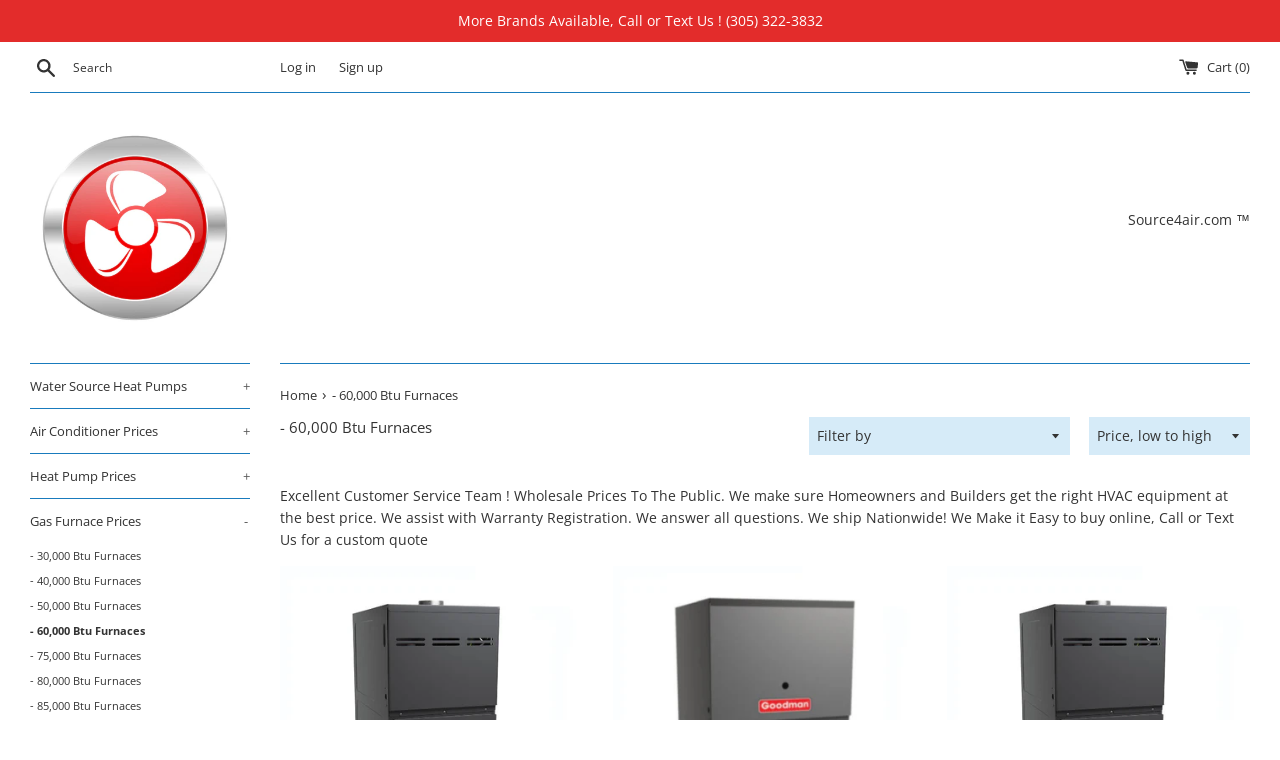

--- FILE ---
content_type: text/html; charset=utf-8
request_url: https://source4air.com/collections/60-000-btu
body_size: 26003
content:
<!doctype html>
<html class="supports-no-js" lang="en">
<head>
  <!-- Global site tag (gtag.js) - Google Analytics -->
<script async src="https://www.googletagmanager.com/gtag/js?id=G-KW45NHHNS5"></script>
<script>
  window.dataLayer = window.dataLayer || [];
  function gtag(){dataLayer.push(arguments);}
  gtag('js', new Date());

  gtag('config', 'G-KW45NHHNS5');
</script>
  
  
  <meta name="google-site-verification" content="WlS0-jWTQOQx8oLAh9RLuX_sy3FmQZlDJw6wmN2C4mw" />
  <meta charset="utf-8">
  <meta http-equiv="X-UA-Compatible" content="IE=edge,chrome=1">
  <meta name="viewport" content="width=device-width,initial-scale=1">
  <meta name="theme-color" content="">
  <link rel="canonical" href="https://source4air.com/collections/60-000-btu">

  
    <link rel="shortcut icon" href="//source4air.com/cdn/shop/files/Source_4_Air_LLC_-_LOGO_-_1600_X_1600_X_300dpi_32x32.jpg?v=1614318448" type="image/png" />
  

  <title>
  - 60,000 Btu Gas Furnace &ndash; Source4air.com
  </title>

  
    <meta name="description" content="Excellent Customer Service Team ! Wholesale Prices To The Public. We make sure Homeowners and Builders get the right HVAC equipment at the best price. We assist with Warranty Registration. We answer all questions. We ship Nationwide! We Make it Easy to buy online, Call or Text Us for a custom quote">
  

  <!-- /snippets/social-meta-tags.liquid -->




<meta property="og:site_name" content="Source4air.com">
<meta property="og:url" content="https://source4air.com/collections/60-000-btu">
<meta property="og:title" content="- 60,000 Btu Furnaces">
<meta property="og:type" content="product.group">
<meta property="og:description" content="Excellent Customer Service Team ! Wholesale Prices To The Public. We make sure Homeowners and Builders get the right HVAC equipment at the best price. We assist with Warranty Registration. We answer all questions. We ship Nationwide! We Make it Easy to buy online, Call or Text Us for a custom quote">





<meta name="twitter:card" content="summary_large_image">
<meta name="twitter:title" content="- 60,000 Btu Furnaces">
<meta name="twitter:description" content="Excellent Customer Service Team ! Wholesale Prices To The Public. We make sure Homeowners and Builders get the right HVAC equipment at the best price. We assist with Warranty Registration. We answer all questions. We ship Nationwide! We Make it Easy to buy online, Call or Text Us for a custom quote">


  <script>
    document.documentElement.className = document.documentElement.className.replace('supports-no-js', 'supports-js');

    var theme = {
      mapStrings: {
        addressError: "Error looking up that address",
        addressNoResults: "No results for that address",
        addressQueryLimit: "You have exceeded the Google API usage limit. Consider upgrading to a \u003ca href=\"https:\/\/developers.google.com\/maps\/premium\/usage-limits\"\u003ePremium Plan\u003c\/a\u003e.",
        authError: "There was a problem authenticating your Google Maps account."
      }
    }
  </script>

  <link href="//source4air.com/cdn/shop/t/4/assets/theme.scss.css?v=24977850750649511101759259842" rel="stylesheet" type="text/css" media="all" />

  <script>window.performance && window.performance.mark && window.performance.mark('shopify.content_for_header.start');</script><meta id="shopify-digital-wallet" name="shopify-digital-wallet" content="/36661624969/digital_wallets/dialog">
<meta name="shopify-checkout-api-token" content="89626ccc37e37afdf1189624cef42d78">
<link rel="alternate" type="application/atom+xml" title="Feed" href="/collections/60-000-btu.atom" />
<link rel="alternate" type="application/json+oembed" href="https://source4air.com/collections/60-000-btu.oembed">
<script async="async" src="/checkouts/internal/preloads.js?locale=en-US"></script>
<link rel="preconnect" href="https://shop.app" crossorigin="anonymous">
<script async="async" src="https://shop.app/checkouts/internal/preloads.js?locale=en-US&shop_id=36661624969" crossorigin="anonymous"></script>
<script id="apple-pay-shop-capabilities" type="application/json">{"shopId":36661624969,"countryCode":"US","currencyCode":"USD","merchantCapabilities":["supports3DS"],"merchantId":"gid:\/\/shopify\/Shop\/36661624969","merchantName":"Source4air.com","requiredBillingContactFields":["postalAddress","email","phone"],"requiredShippingContactFields":["postalAddress","email","phone"],"shippingType":"shipping","supportedNetworks":["visa","masterCard","amex","discover","elo","jcb"],"total":{"type":"pending","label":"Source4air.com","amount":"1.00"},"shopifyPaymentsEnabled":true,"supportsSubscriptions":true}</script>
<script id="shopify-features" type="application/json">{"accessToken":"89626ccc37e37afdf1189624cef42d78","betas":["rich-media-storefront-analytics"],"domain":"source4air.com","predictiveSearch":true,"shopId":36661624969,"locale":"en"}</script>
<script>var Shopify = Shopify || {};
Shopify.shop = "source4air-com.myshopify.com";
Shopify.locale = "en";
Shopify.currency = {"active":"USD","rate":"1.0"};
Shopify.country = "US";
Shopify.theme = {"name":"Simple","id":94494032009,"schema_name":"Simple","schema_version":"11.1.2","theme_store_id":578,"role":"main"};
Shopify.theme.handle = "null";
Shopify.theme.style = {"id":null,"handle":null};
Shopify.cdnHost = "source4air.com/cdn";
Shopify.routes = Shopify.routes || {};
Shopify.routes.root = "/";</script>
<script type="module">!function(o){(o.Shopify=o.Shopify||{}).modules=!0}(window);</script>
<script>!function(o){function n(){var o=[];function n(){o.push(Array.prototype.slice.apply(arguments))}return n.q=o,n}var t=o.Shopify=o.Shopify||{};t.loadFeatures=n(),t.autoloadFeatures=n()}(window);</script>
<script>
  window.ShopifyPay = window.ShopifyPay || {};
  window.ShopifyPay.apiHost = "shop.app\/pay";
  window.ShopifyPay.redirectState = null;
</script>
<script id="shop-js-analytics" type="application/json">{"pageType":"collection"}</script>
<script defer="defer" async type="module" src="//source4air.com/cdn/shopifycloud/shop-js/modules/v2/client.init-shop-cart-sync_BN7fPSNr.en.esm.js"></script>
<script defer="defer" async type="module" src="//source4air.com/cdn/shopifycloud/shop-js/modules/v2/chunk.common_Cbph3Kss.esm.js"></script>
<script defer="defer" async type="module" src="//source4air.com/cdn/shopifycloud/shop-js/modules/v2/chunk.modal_DKumMAJ1.esm.js"></script>
<script type="module">
  await import("//source4air.com/cdn/shopifycloud/shop-js/modules/v2/client.init-shop-cart-sync_BN7fPSNr.en.esm.js");
await import("//source4air.com/cdn/shopifycloud/shop-js/modules/v2/chunk.common_Cbph3Kss.esm.js");
await import("//source4air.com/cdn/shopifycloud/shop-js/modules/v2/chunk.modal_DKumMAJ1.esm.js");

  window.Shopify.SignInWithShop?.initShopCartSync?.({"fedCMEnabled":true,"windoidEnabled":true});

</script>
<script>
  window.Shopify = window.Shopify || {};
  if (!window.Shopify.featureAssets) window.Shopify.featureAssets = {};
  window.Shopify.featureAssets['shop-js'] = {"shop-cart-sync":["modules/v2/client.shop-cart-sync_CJVUk8Jm.en.esm.js","modules/v2/chunk.common_Cbph3Kss.esm.js","modules/v2/chunk.modal_DKumMAJ1.esm.js"],"init-fed-cm":["modules/v2/client.init-fed-cm_7Fvt41F4.en.esm.js","modules/v2/chunk.common_Cbph3Kss.esm.js","modules/v2/chunk.modal_DKumMAJ1.esm.js"],"init-shop-email-lookup-coordinator":["modules/v2/client.init-shop-email-lookup-coordinator_Cc088_bR.en.esm.js","modules/v2/chunk.common_Cbph3Kss.esm.js","modules/v2/chunk.modal_DKumMAJ1.esm.js"],"init-windoid":["modules/v2/client.init-windoid_hPopwJRj.en.esm.js","modules/v2/chunk.common_Cbph3Kss.esm.js","modules/v2/chunk.modal_DKumMAJ1.esm.js"],"shop-button":["modules/v2/client.shop-button_B0jaPSNF.en.esm.js","modules/v2/chunk.common_Cbph3Kss.esm.js","modules/v2/chunk.modal_DKumMAJ1.esm.js"],"shop-cash-offers":["modules/v2/client.shop-cash-offers_DPIskqss.en.esm.js","modules/v2/chunk.common_Cbph3Kss.esm.js","modules/v2/chunk.modal_DKumMAJ1.esm.js"],"shop-toast-manager":["modules/v2/client.shop-toast-manager_CK7RT69O.en.esm.js","modules/v2/chunk.common_Cbph3Kss.esm.js","modules/v2/chunk.modal_DKumMAJ1.esm.js"],"init-shop-cart-sync":["modules/v2/client.init-shop-cart-sync_BN7fPSNr.en.esm.js","modules/v2/chunk.common_Cbph3Kss.esm.js","modules/v2/chunk.modal_DKumMAJ1.esm.js"],"init-customer-accounts-sign-up":["modules/v2/client.init-customer-accounts-sign-up_CfPf4CXf.en.esm.js","modules/v2/client.shop-login-button_DeIztwXF.en.esm.js","modules/v2/chunk.common_Cbph3Kss.esm.js","modules/v2/chunk.modal_DKumMAJ1.esm.js"],"pay-button":["modules/v2/client.pay-button_CgIwFSYN.en.esm.js","modules/v2/chunk.common_Cbph3Kss.esm.js","modules/v2/chunk.modal_DKumMAJ1.esm.js"],"init-customer-accounts":["modules/v2/client.init-customer-accounts_DQ3x16JI.en.esm.js","modules/v2/client.shop-login-button_DeIztwXF.en.esm.js","modules/v2/chunk.common_Cbph3Kss.esm.js","modules/v2/chunk.modal_DKumMAJ1.esm.js"],"avatar":["modules/v2/client.avatar_BTnouDA3.en.esm.js"],"init-shop-for-new-customer-accounts":["modules/v2/client.init-shop-for-new-customer-accounts_CsZy_esa.en.esm.js","modules/v2/client.shop-login-button_DeIztwXF.en.esm.js","modules/v2/chunk.common_Cbph3Kss.esm.js","modules/v2/chunk.modal_DKumMAJ1.esm.js"],"shop-follow-button":["modules/v2/client.shop-follow-button_BRMJjgGd.en.esm.js","modules/v2/chunk.common_Cbph3Kss.esm.js","modules/v2/chunk.modal_DKumMAJ1.esm.js"],"checkout-modal":["modules/v2/client.checkout-modal_B9Drz_yf.en.esm.js","modules/v2/chunk.common_Cbph3Kss.esm.js","modules/v2/chunk.modal_DKumMAJ1.esm.js"],"shop-login-button":["modules/v2/client.shop-login-button_DeIztwXF.en.esm.js","modules/v2/chunk.common_Cbph3Kss.esm.js","modules/v2/chunk.modal_DKumMAJ1.esm.js"],"lead-capture":["modules/v2/client.lead-capture_DXYzFM3R.en.esm.js","modules/v2/chunk.common_Cbph3Kss.esm.js","modules/v2/chunk.modal_DKumMAJ1.esm.js"],"shop-login":["modules/v2/client.shop-login_CA5pJqmO.en.esm.js","modules/v2/chunk.common_Cbph3Kss.esm.js","modules/v2/chunk.modal_DKumMAJ1.esm.js"],"payment-terms":["modules/v2/client.payment-terms_BxzfvcZJ.en.esm.js","modules/v2/chunk.common_Cbph3Kss.esm.js","modules/v2/chunk.modal_DKumMAJ1.esm.js"]};
</script>
<script id="__st">var __st={"a":36661624969,"offset":-18000,"reqid":"11f1c5dc-42e4-4b14-a623-c5f086a37ddb-1769762107","pageurl":"source4air.com\/collections\/60-000-btu","u":"8f1d2e12e66d","p":"collection","rtyp":"collection","rid":266498375817};</script>
<script>window.ShopifyPaypalV4VisibilityTracking = true;</script>
<script id="captcha-bootstrap">!function(){'use strict';const t='contact',e='account',n='new_comment',o=[[t,t],['blogs',n],['comments',n],[t,'customer']],c=[[e,'customer_login'],[e,'guest_login'],[e,'recover_customer_password'],[e,'create_customer']],r=t=>t.map((([t,e])=>`form[action*='/${t}']:not([data-nocaptcha='true']) input[name='form_type'][value='${e}']`)).join(','),a=t=>()=>t?[...document.querySelectorAll(t)].map((t=>t.form)):[];function s(){const t=[...o],e=r(t);return a(e)}const i='password',u='form_key',d=['recaptcha-v3-token','g-recaptcha-response','h-captcha-response',i],f=()=>{try{return window.sessionStorage}catch{return}},m='__shopify_v',_=t=>t.elements[u];function p(t,e,n=!1){try{const o=window.sessionStorage,c=JSON.parse(o.getItem(e)),{data:r}=function(t){const{data:e,action:n}=t;return t[m]||n?{data:e,action:n}:{data:t,action:n}}(c);for(const[e,n]of Object.entries(r))t.elements[e]&&(t.elements[e].value=n);n&&o.removeItem(e)}catch(o){console.error('form repopulation failed',{error:o})}}const l='form_type',E='cptcha';function T(t){t.dataset[E]=!0}const w=window,h=w.document,L='Shopify',v='ce_forms',y='captcha';let A=!1;((t,e)=>{const n=(g='f06e6c50-85a8-45c8-87d0-21a2b65856fe',I='https://cdn.shopify.com/shopifycloud/storefront-forms-hcaptcha/ce_storefront_forms_captcha_hcaptcha.v1.5.2.iife.js',D={infoText:'Protected by hCaptcha',privacyText:'Privacy',termsText:'Terms'},(t,e,n)=>{const o=w[L][v],c=o.bindForm;if(c)return c(t,g,e,D).then(n);var r;o.q.push([[t,g,e,D],n]),r=I,A||(h.body.append(Object.assign(h.createElement('script'),{id:'captcha-provider',async:!0,src:r})),A=!0)});var g,I,D;w[L]=w[L]||{},w[L][v]=w[L][v]||{},w[L][v].q=[],w[L][y]=w[L][y]||{},w[L][y].protect=function(t,e){n(t,void 0,e),T(t)},Object.freeze(w[L][y]),function(t,e,n,w,h,L){const[v,y,A,g]=function(t,e,n){const i=e?o:[],u=t?c:[],d=[...i,...u],f=r(d),m=r(i),_=r(d.filter((([t,e])=>n.includes(e))));return[a(f),a(m),a(_),s()]}(w,h,L),I=t=>{const e=t.target;return e instanceof HTMLFormElement?e:e&&e.form},D=t=>v().includes(t);t.addEventListener('submit',(t=>{const e=I(t);if(!e)return;const n=D(e)&&!e.dataset.hcaptchaBound&&!e.dataset.recaptchaBound,o=_(e),c=g().includes(e)&&(!o||!o.value);(n||c)&&t.preventDefault(),c&&!n&&(function(t){try{if(!f())return;!function(t){const e=f();if(!e)return;const n=_(t);if(!n)return;const o=n.value;o&&e.removeItem(o)}(t);const e=Array.from(Array(32),(()=>Math.random().toString(36)[2])).join('');!function(t,e){_(t)||t.append(Object.assign(document.createElement('input'),{type:'hidden',name:u})),t.elements[u].value=e}(t,e),function(t,e){const n=f();if(!n)return;const o=[...t.querySelectorAll(`input[type='${i}']`)].map((({name:t})=>t)),c=[...d,...o],r={};for(const[a,s]of new FormData(t).entries())c.includes(a)||(r[a]=s);n.setItem(e,JSON.stringify({[m]:1,action:t.action,data:r}))}(t,e)}catch(e){console.error('failed to persist form',e)}}(e),e.submit())}));const S=(t,e)=>{t&&!t.dataset[E]&&(n(t,e.some((e=>e===t))),T(t))};for(const o of['focusin','change'])t.addEventListener(o,(t=>{const e=I(t);D(e)&&S(e,y())}));const B=e.get('form_key'),M=e.get(l),P=B&&M;t.addEventListener('DOMContentLoaded',(()=>{const t=y();if(P)for(const e of t)e.elements[l].value===M&&p(e,B);[...new Set([...A(),...v().filter((t=>'true'===t.dataset.shopifyCaptcha))])].forEach((e=>S(e,t)))}))}(h,new URLSearchParams(w.location.search),n,t,e,['guest_login'])})(!0,!0)}();</script>
<script integrity="sha256-4kQ18oKyAcykRKYeNunJcIwy7WH5gtpwJnB7kiuLZ1E=" data-source-attribution="shopify.loadfeatures" defer="defer" src="//source4air.com/cdn/shopifycloud/storefront/assets/storefront/load_feature-a0a9edcb.js" crossorigin="anonymous"></script>
<script crossorigin="anonymous" defer="defer" src="//source4air.com/cdn/shopifycloud/storefront/assets/shopify_pay/storefront-65b4c6d7.js?v=20250812"></script>
<script data-source-attribution="shopify.dynamic_checkout.dynamic.init">var Shopify=Shopify||{};Shopify.PaymentButton=Shopify.PaymentButton||{isStorefrontPortableWallets:!0,init:function(){window.Shopify.PaymentButton.init=function(){};var t=document.createElement("script");t.src="https://source4air.com/cdn/shopifycloud/portable-wallets/latest/portable-wallets.en.js",t.type="module",document.head.appendChild(t)}};
</script>
<script data-source-attribution="shopify.dynamic_checkout.buyer_consent">
  function portableWalletsHideBuyerConsent(e){var t=document.getElementById("shopify-buyer-consent"),n=document.getElementById("shopify-subscription-policy-button");t&&n&&(t.classList.add("hidden"),t.setAttribute("aria-hidden","true"),n.removeEventListener("click",e))}function portableWalletsShowBuyerConsent(e){var t=document.getElementById("shopify-buyer-consent"),n=document.getElementById("shopify-subscription-policy-button");t&&n&&(t.classList.remove("hidden"),t.removeAttribute("aria-hidden"),n.addEventListener("click",e))}window.Shopify?.PaymentButton&&(window.Shopify.PaymentButton.hideBuyerConsent=portableWalletsHideBuyerConsent,window.Shopify.PaymentButton.showBuyerConsent=portableWalletsShowBuyerConsent);
</script>
<script data-source-attribution="shopify.dynamic_checkout.cart.bootstrap">document.addEventListener("DOMContentLoaded",(function(){function t(){return document.querySelector("shopify-accelerated-checkout-cart, shopify-accelerated-checkout")}if(t())Shopify.PaymentButton.init();else{new MutationObserver((function(e,n){t()&&(Shopify.PaymentButton.init(),n.disconnect())})).observe(document.body,{childList:!0,subtree:!0})}}));
</script>
<link id="shopify-accelerated-checkout-styles" rel="stylesheet" media="screen" href="https://source4air.com/cdn/shopifycloud/portable-wallets/latest/accelerated-checkout-backwards-compat.css" crossorigin="anonymous">
<style id="shopify-accelerated-checkout-cart">
        #shopify-buyer-consent {
  margin-top: 1em;
  display: inline-block;
  width: 100%;
}

#shopify-buyer-consent.hidden {
  display: none;
}

#shopify-subscription-policy-button {
  background: none;
  border: none;
  padding: 0;
  text-decoration: underline;
  font-size: inherit;
  cursor: pointer;
}

#shopify-subscription-policy-button::before {
  box-shadow: none;
}

      </style>

<script>window.performance && window.performance.mark && window.performance.mark('shopify.content_for_header.end');</script>

  <script src="//source4air.com/cdn/shop/t/4/assets/jquery-1.11.0.min.js?v=32460426840832490021585648656" type="text/javascript"></script>
  <script src="//source4air.com/cdn/shop/t/4/assets/modernizr.min.js?v=44044439420609591321585648657" type="text/javascript"></script>

  <script src="//source4air.com/cdn/shop/t/4/assets/lazysizes.min.js?v=155223123402716617051585648656" async="async"></script>

  

<script>(() => {const installerKey = 'docapp-shipping-auto-install'; const urlParams = new URLSearchParams(window.location.search); if (urlParams.get(installerKey)) {window.sessionStorage.setItem(installerKey, JSON.stringify({integrationId: urlParams.get('docapp-integration-id'), divClass: urlParams.get('docapp-install-class'), check: urlParams.get('docapp-check')}));}})();</script>

<script>(() => {const previewKey = 'docapp-shipping-test'; const urlParams = new URLSearchParams(window.location.search); if (urlParams.get(previewKey)) {window.sessionStorage.setItem(previewKey, JSON.stringify({active: true, integrationId: urlParams.get('docapp-shipping-inst-test')}));}})();</script>
<meta property="og:image" content="https://cdn.shopify.com/s/files/1/0366/6162/4969/files/Source_4_Air_LLC_-_LOGO_-_1600_X_1600_X_300dpi_e61e2bcc-0af7-43e5-8550-09df53dc54b2.jpg?v=1607087990" />
<meta property="og:image:secure_url" content="https://cdn.shopify.com/s/files/1/0366/6162/4969/files/Source_4_Air_LLC_-_LOGO_-_1600_X_1600_X_300dpi_e61e2bcc-0af7-43e5-8550-09df53dc54b2.jpg?v=1607087990" />
<meta property="og:image:width" content="1600" />
<meta property="og:image:height" content="1600" />
<link href="https://monorail-edge.shopifysvc.com" rel="dns-prefetch">
<script>(function(){if ("sendBeacon" in navigator && "performance" in window) {try {var session_token_from_headers = performance.getEntriesByType('navigation')[0].serverTiming.find(x => x.name == '_s').description;} catch {var session_token_from_headers = undefined;}var session_cookie_matches = document.cookie.match(/_shopify_s=([^;]*)/);var session_token_from_cookie = session_cookie_matches && session_cookie_matches.length === 2 ? session_cookie_matches[1] : "";var session_token = session_token_from_headers || session_token_from_cookie || "";function handle_abandonment_event(e) {var entries = performance.getEntries().filter(function(entry) {return /monorail-edge.shopifysvc.com/.test(entry.name);});if (!window.abandonment_tracked && entries.length === 0) {window.abandonment_tracked = true;var currentMs = Date.now();var navigation_start = performance.timing.navigationStart;var payload = {shop_id: 36661624969,url: window.location.href,navigation_start,duration: currentMs - navigation_start,session_token,page_type: "collection"};window.navigator.sendBeacon("https://monorail-edge.shopifysvc.com/v1/produce", JSON.stringify({schema_id: "online_store_buyer_site_abandonment/1.1",payload: payload,metadata: {event_created_at_ms: currentMs,event_sent_at_ms: currentMs}}));}}window.addEventListener('pagehide', handle_abandonment_event);}}());</script>
<script id="web-pixels-manager-setup">(function e(e,d,r,n,o){if(void 0===o&&(o={}),!Boolean(null===(a=null===(i=window.Shopify)||void 0===i?void 0:i.analytics)||void 0===a?void 0:a.replayQueue)){var i,a;window.Shopify=window.Shopify||{};var t=window.Shopify;t.analytics=t.analytics||{};var s=t.analytics;s.replayQueue=[],s.publish=function(e,d,r){return s.replayQueue.push([e,d,r]),!0};try{self.performance.mark("wpm:start")}catch(e){}var l=function(){var e={modern:/Edge?\/(1{2}[4-9]|1[2-9]\d|[2-9]\d{2}|\d{4,})\.\d+(\.\d+|)|Firefox\/(1{2}[4-9]|1[2-9]\d|[2-9]\d{2}|\d{4,})\.\d+(\.\d+|)|Chrom(ium|e)\/(9{2}|\d{3,})\.\d+(\.\d+|)|(Maci|X1{2}).+ Version\/(15\.\d+|(1[6-9]|[2-9]\d|\d{3,})\.\d+)([,.]\d+|)( \(\w+\)|)( Mobile\/\w+|) Safari\/|Chrome.+OPR\/(9{2}|\d{3,})\.\d+\.\d+|(CPU[ +]OS|iPhone[ +]OS|CPU[ +]iPhone|CPU IPhone OS|CPU iPad OS)[ +]+(15[._]\d+|(1[6-9]|[2-9]\d|\d{3,})[._]\d+)([._]\d+|)|Android:?[ /-](13[3-9]|1[4-9]\d|[2-9]\d{2}|\d{4,})(\.\d+|)(\.\d+|)|Android.+Firefox\/(13[5-9]|1[4-9]\d|[2-9]\d{2}|\d{4,})\.\d+(\.\d+|)|Android.+Chrom(ium|e)\/(13[3-9]|1[4-9]\d|[2-9]\d{2}|\d{4,})\.\d+(\.\d+|)|SamsungBrowser\/([2-9]\d|\d{3,})\.\d+/,legacy:/Edge?\/(1[6-9]|[2-9]\d|\d{3,})\.\d+(\.\d+|)|Firefox\/(5[4-9]|[6-9]\d|\d{3,})\.\d+(\.\d+|)|Chrom(ium|e)\/(5[1-9]|[6-9]\d|\d{3,})\.\d+(\.\d+|)([\d.]+$|.*Safari\/(?![\d.]+ Edge\/[\d.]+$))|(Maci|X1{2}).+ Version\/(10\.\d+|(1[1-9]|[2-9]\d|\d{3,})\.\d+)([,.]\d+|)( \(\w+\)|)( Mobile\/\w+|) Safari\/|Chrome.+OPR\/(3[89]|[4-9]\d|\d{3,})\.\d+\.\d+|(CPU[ +]OS|iPhone[ +]OS|CPU[ +]iPhone|CPU IPhone OS|CPU iPad OS)[ +]+(10[._]\d+|(1[1-9]|[2-9]\d|\d{3,})[._]\d+)([._]\d+|)|Android:?[ /-](13[3-9]|1[4-9]\d|[2-9]\d{2}|\d{4,})(\.\d+|)(\.\d+|)|Mobile Safari.+OPR\/([89]\d|\d{3,})\.\d+\.\d+|Android.+Firefox\/(13[5-9]|1[4-9]\d|[2-9]\d{2}|\d{4,})\.\d+(\.\d+|)|Android.+Chrom(ium|e)\/(13[3-9]|1[4-9]\d|[2-9]\d{2}|\d{4,})\.\d+(\.\d+|)|Android.+(UC? ?Browser|UCWEB|U3)[ /]?(15\.([5-9]|\d{2,})|(1[6-9]|[2-9]\d|\d{3,})\.\d+)\.\d+|SamsungBrowser\/(5\.\d+|([6-9]|\d{2,})\.\d+)|Android.+MQ{2}Browser\/(14(\.(9|\d{2,})|)|(1[5-9]|[2-9]\d|\d{3,})(\.\d+|))(\.\d+|)|K[Aa][Ii]OS\/(3\.\d+|([4-9]|\d{2,})\.\d+)(\.\d+|)/},d=e.modern,r=e.legacy,n=navigator.userAgent;return n.match(d)?"modern":n.match(r)?"legacy":"unknown"}(),u="modern"===l?"modern":"legacy",c=(null!=n?n:{modern:"",legacy:""})[u],f=function(e){return[e.baseUrl,"/wpm","/b",e.hashVersion,"modern"===e.buildTarget?"m":"l",".js"].join("")}({baseUrl:d,hashVersion:r,buildTarget:u}),m=function(e){var d=e.version,r=e.bundleTarget,n=e.surface,o=e.pageUrl,i=e.monorailEndpoint;return{emit:function(e){var a=e.status,t=e.errorMsg,s=(new Date).getTime(),l=JSON.stringify({metadata:{event_sent_at_ms:s},events:[{schema_id:"web_pixels_manager_load/3.1",payload:{version:d,bundle_target:r,page_url:o,status:a,surface:n,error_msg:t},metadata:{event_created_at_ms:s}}]});if(!i)return console&&console.warn&&console.warn("[Web Pixels Manager] No Monorail endpoint provided, skipping logging."),!1;try{return self.navigator.sendBeacon.bind(self.navigator)(i,l)}catch(e){}var u=new XMLHttpRequest;try{return u.open("POST",i,!0),u.setRequestHeader("Content-Type","text/plain"),u.send(l),!0}catch(e){return console&&console.warn&&console.warn("[Web Pixels Manager] Got an unhandled error while logging to Monorail."),!1}}}}({version:r,bundleTarget:l,surface:e.surface,pageUrl:self.location.href,monorailEndpoint:e.monorailEndpoint});try{o.browserTarget=l,function(e){var d=e.src,r=e.async,n=void 0===r||r,o=e.onload,i=e.onerror,a=e.sri,t=e.scriptDataAttributes,s=void 0===t?{}:t,l=document.createElement("script"),u=document.querySelector("head"),c=document.querySelector("body");if(l.async=n,l.src=d,a&&(l.integrity=a,l.crossOrigin="anonymous"),s)for(var f in s)if(Object.prototype.hasOwnProperty.call(s,f))try{l.dataset[f]=s[f]}catch(e){}if(o&&l.addEventListener("load",o),i&&l.addEventListener("error",i),u)u.appendChild(l);else{if(!c)throw new Error("Did not find a head or body element to append the script");c.appendChild(l)}}({src:f,async:!0,onload:function(){if(!function(){var e,d;return Boolean(null===(d=null===(e=window.Shopify)||void 0===e?void 0:e.analytics)||void 0===d?void 0:d.initialized)}()){var d=window.webPixelsManager.init(e)||void 0;if(d){var r=window.Shopify.analytics;r.replayQueue.forEach((function(e){var r=e[0],n=e[1],o=e[2];d.publishCustomEvent(r,n,o)})),r.replayQueue=[],r.publish=d.publishCustomEvent,r.visitor=d.visitor,r.initialized=!0}}},onerror:function(){return m.emit({status:"failed",errorMsg:"".concat(f," has failed to load")})},sri:function(e){var d=/^sha384-[A-Za-z0-9+/=]+$/;return"string"==typeof e&&d.test(e)}(c)?c:"",scriptDataAttributes:o}),m.emit({status:"loading"})}catch(e){m.emit({status:"failed",errorMsg:(null==e?void 0:e.message)||"Unknown error"})}}})({shopId: 36661624969,storefrontBaseUrl: "https://source4air.com",extensionsBaseUrl: "https://extensions.shopifycdn.com/cdn/shopifycloud/web-pixels-manager",monorailEndpoint: "https://monorail-edge.shopifysvc.com/unstable/produce_batch",surface: "storefront-renderer",enabledBetaFlags: ["2dca8a86"],webPixelsConfigList: [{"id":"518979721","configuration":"{\"config\":\"{\\\"pixel_id\\\":\\\"GT-MR2546ZH\\\",\\\"target_country\\\":\\\"US\\\",\\\"gtag_events\\\":[{\\\"type\\\":\\\"purchase\\\",\\\"action_label\\\":\\\"MC-JZYQ8XXY9B\\\"},{\\\"type\\\":\\\"page_view\\\",\\\"action_label\\\":\\\"MC-JZYQ8XXY9B\\\"},{\\\"type\\\":\\\"view_item\\\",\\\"action_label\\\":\\\"MC-JZYQ8XXY9B\\\"}],\\\"enable_monitoring_mode\\\":false}\"}","eventPayloadVersion":"v1","runtimeContext":"OPEN","scriptVersion":"b2a88bafab3e21179ed38636efcd8a93","type":"APP","apiClientId":1780363,"privacyPurposes":[],"dataSharingAdjustments":{"protectedCustomerApprovalScopes":["read_customer_address","read_customer_email","read_customer_name","read_customer_personal_data","read_customer_phone"]}},{"id":"shopify-app-pixel","configuration":"{}","eventPayloadVersion":"v1","runtimeContext":"STRICT","scriptVersion":"0450","apiClientId":"shopify-pixel","type":"APP","privacyPurposes":["ANALYTICS","MARKETING"]},{"id":"shopify-custom-pixel","eventPayloadVersion":"v1","runtimeContext":"LAX","scriptVersion":"0450","apiClientId":"shopify-pixel","type":"CUSTOM","privacyPurposes":["ANALYTICS","MARKETING"]}],isMerchantRequest: false,initData: {"shop":{"name":"Source4air.com","paymentSettings":{"currencyCode":"USD"},"myshopifyDomain":"source4air-com.myshopify.com","countryCode":"US","storefrontUrl":"https:\/\/source4air.com"},"customer":null,"cart":null,"checkout":null,"productVariants":[],"purchasingCompany":null},},"https://source4air.com/cdn","1d2a099fw23dfb22ep557258f5m7a2edbae",{"modern":"","legacy":""},{"shopId":"36661624969","storefrontBaseUrl":"https:\/\/source4air.com","extensionBaseUrl":"https:\/\/extensions.shopifycdn.com\/cdn\/shopifycloud\/web-pixels-manager","surface":"storefront-renderer","enabledBetaFlags":"[\"2dca8a86\"]","isMerchantRequest":"false","hashVersion":"1d2a099fw23dfb22ep557258f5m7a2edbae","publish":"custom","events":"[[\"page_viewed\",{}],[\"collection_viewed\",{\"collection\":{\"id\":\"266498375817\",\"title\":\"- 60,000 Btu Furnaces\",\"productVariants\":[{\"price\":{\"amount\":983.0,\"currencyCode\":\"USD\"},\"product\":{\"title\":\"80% Afue | 60k Btu Goodman Furnace | 3 Ton | 14\\\" Wide | Single Stage | ECM Motor | Upflow \/ Horizontal | GM9S800603AN\",\"vendor\":\"Goodman\",\"id\":\"6794998743177\",\"untranslatedTitle\":\"80% Afue | 60k Btu Goodman Furnace | 3 Ton | 14\\\" Wide | Single Stage | ECM Motor | Upflow \/ Horizontal | GM9S800603AN\",\"url\":\"\/products\/goodman-60-000btu-80-afue-gas-furnace-upflow-gm9s800603an\",\"type\":\"Goodman Furnace\"},\"id\":\"39952522379401\",\"image\":{\"src\":\"\/\/source4air.com\/cdn\/shop\/products\/Goodman80Percent-UpflowGasFurnaceImage_accdc53c-81fe-43cc-8db3-ddec91ec9f71.jpg?v=1681352767\"},\"sku\":\"GM9S800603AN\",\"title\":\"Default Title\",\"untranslatedTitle\":\"Default Title\"},{\"price\":{\"amount\":996.0,\"currencyCode\":\"USD\"},\"product\":{\"title\":\"80% Afue | 60k Btu Goodman Furnace | 3 Ton | 14\\\" Wide | Single Stage | ECM Motor | Downflow | GC9S800603AN\",\"vendor\":\"Goodman\",\"id\":\"6794999398537\",\"untranslatedTitle\":\"80% Afue | 60k Btu Goodman Furnace | 3 Ton | 14\\\" Wide | Single Stage | ECM Motor | Downflow | GC9S800603AN\",\"url\":\"\/products\/goodman-60-000btu-80-afue-gas-furnace-downflow-gc9s800603an\",\"type\":\"Goodman Furnace\"},\"id\":\"39952523559049\",\"image\":{\"src\":\"\/\/source4air.com\/cdn\/shop\/products\/Goodman80Percent-DownflowGasFurnaceImage_f292abed-f1f3-44d7-b4e6-e27b7a8f3a42.jpg?v=1681352758\"},\"sku\":\"GC9S800603AN\",\"title\":\"Default Title\",\"untranslatedTitle\":\"Default Title\"},{\"price\":{\"amount\":998.0,\"currencyCode\":\"USD\"},\"product\":{\"title\":\"80% Afue | 60k Btu Goodman Furnace | 3 Ton | 17.5\\\" Wide | Single Stage | ECM Motor | Upflow \/ Horizontal | GM9S800603BN\",\"vendor\":\"Goodman\",\"id\":\"6794998775945\",\"untranslatedTitle\":\"80% Afue | 60k Btu Goodman Furnace | 3 Ton | 17.5\\\" Wide | Single Stage | ECM Motor | Upflow \/ Horizontal | GM9S800603BN\",\"url\":\"\/products\/goodman-60-000btu-80-afue-gas-furnace-upflow-gm9s800603bn\",\"type\":\"Goodman Furnace\"},\"id\":\"39952522444937\",\"image\":{\"src\":\"\/\/source4air.com\/cdn\/shop\/products\/Goodman80Percent-UpflowGasFurnaceImage_51c3c2f1-93a6-4f54-8c0d-dc624263b8cf.jpg?v=1681352769\"},\"sku\":\"GM9S800603BN\",\"title\":\"Default Title\",\"untranslatedTitle\":\"Default Title\"},{\"price\":{\"amount\":1010.0,\"currencyCode\":\"USD\"},\"product\":{\"title\":\"80% Afue | 60k Btu Goodman Furnace | 4 Ton | 17.5\\\" Wide | Single Stage | ECM Motor | Upflow \/ Horizontal | GM9S800604BN\",\"vendor\":\"Goodman\",\"id\":\"6794998808713\",\"untranslatedTitle\":\"80% Afue | 60k Btu Goodman Furnace | 4 Ton | 17.5\\\" Wide | Single Stage | ECM Motor | Upflow \/ Horizontal | GM9S800604BN\",\"url\":\"\/products\/goodman-60-000btu-80-afue-gas-furnace-upflow-gm9s800604bn\",\"type\":\"Goodman Furnace\"},\"id\":\"39952522510473\",\"image\":{\"src\":\"\/\/source4air.com\/cdn\/shop\/products\/Goodman80Percent-UpflowGasFurnaceImage_564fba71-baa4-46a1-976c-d02de1417e99.jpg?v=1681352771\"},\"sku\":\"GM9S800604BN\",\"title\":\"Default Title\",\"untranslatedTitle\":\"Default Title\"},{\"price\":{\"amount\":1126.0,\"currencyCode\":\"USD\"},\"product\":{\"title\":\"80% Afue | 60k Btu Goodman Furnace | 3 Ton | 14\\\" Wide | Two Stage | ECM Motor | Upflow \/ Horizontal | GM9C800603AN\",\"vendor\":\"Goodman\",\"id\":\"7186326290569\",\"untranslatedTitle\":\"80% Afue | 60k Btu Goodman Furnace | 3 Ton | 14\\\" Wide | Two Stage | ECM Motor | Upflow \/ Horizontal | GM9C800603AN\",\"url\":\"\/products\/60-000-btu-goodman-furnace-80-afue-upflow-horizontal-two-stage-gm9c800603an\",\"type\":\"Goodman Furnace\"},\"id\":\"41226446930057\",\"image\":{\"src\":\"\/\/source4air.com\/cdn\/shop\/products\/Goodman80Percent-UpflowGasFurnaceImage_88e00196-a1c9-430a-8f46-bd34cf1ce33f.jpg?v=1681352064\"},\"sku\":\"GM9C800603AN\",\"title\":\"Default Title\",\"untranslatedTitle\":\"Default Title\"},{\"price\":{\"amount\":1140.0,\"currencyCode\":\"USD\"},\"product\":{\"title\":\"80% Afue | 60k Btu Goodman Furnace | 3 Ton | 17.5\\\" Wide | Two Stage | ECM Motor | Upflow \/ Horizontal | GM9C800603BN\",\"vendor\":\"Goodman\",\"id\":\"7186326323337\",\"untranslatedTitle\":\"80% Afue | 60k Btu Goodman Furnace | 3 Ton | 17.5\\\" Wide | Two Stage | ECM Motor | Upflow \/ Horizontal | GM9C800603BN\",\"url\":\"\/products\/60-000-btu-goodman-furnace-80-afue-upflow-horizontal-two-stage-gm9c800603bn\",\"type\":\"Goodman Furnace\"},\"id\":\"41226446962825\",\"image\":{\"src\":\"\/\/source4air.com\/cdn\/shop\/products\/Goodman80Percent-UpflowGasFurnaceImage_83e56cd1-1d75-4ca0-9426-e37f7f87213e.jpg?v=1681352065\"},\"sku\":\"GM9C800603BN\",\"title\":\"Default Title\",\"untranslatedTitle\":\"Default Title\"},{\"price\":{\"amount\":1158.0,\"currencyCode\":\"USD\"},\"product\":{\"title\":\"80% Afue | 60k Btu Goodman Furnace | 3 Ton | 14\\\" Wide | Two Stage  | ECM Motor | Downflow | Low Nox | GC9C800603AX\",\"vendor\":\"Goodman\",\"id\":\"7186326061193\",\"untranslatedTitle\":\"80% Afue | 60k Btu Goodman Furnace | 3 Ton | 14\\\" Wide | Two Stage  | ECM Motor | Downflow | Low Nox | GC9C800603AX\",\"url\":\"\/products\/60-000-btu-goodman-furnace-80-afue-downflow-two-stage-low-nox-gc9c800603ax\",\"type\":\"Goodman Furnace\"},\"id\":\"41226446700681\",\"image\":{\"src\":\"\/\/source4air.com\/cdn\/shop\/products\/Goodman80Percent-DownflowGasFurnaceImage_00028100-cfe8-4724-bcd2-87c346161a90.jpg?v=1681352076\"},\"sku\":\"GC9C800603AX\",\"title\":\"Default Title\",\"untranslatedTitle\":\"Default Title\"},{\"price\":{\"amount\":1173.0,\"currencyCode\":\"USD\"},\"product\":{\"title\":\"80% Afue | 60k Btu Goodman Furnace | 3 Ton | 17.5\\\" Wide | Two Stage  | ECM Motor | Downflow | Low Nox | GC9C800603BX\",\"vendor\":\"Goodman\",\"id\":\"7186326126729\",\"untranslatedTitle\":\"80% Afue | 60k Btu Goodman Furnace | 3 Ton | 17.5\\\" Wide | Two Stage  | ECM Motor | Downflow | Low Nox | GC9C800603BX\",\"url\":\"\/products\/60-000-btu-goodman-furnace-80-afue-downflow-two-stage-low-nox-gc9c800603bx\",\"type\":\"Goodman Furnace\"},\"id\":\"41226446766217\",\"image\":{\"src\":\"\/\/source4air.com\/cdn\/shop\/products\/Goodman80Percent-DownflowGasFurnaceImage_af635b58-3bc1-43de-a3ee-d5b00eaab3b9.jpg?v=1681352077\"},\"sku\":\"GC9C800603BX\",\"title\":\"Default Title\",\"untranslatedTitle\":\"Default Title\"},{\"price\":{\"amount\":1397.0,\"currencyCode\":\"USD\"},\"product\":{\"title\":\"92% Afue | 60k Btu Goodman Furnace | 3 Ton | 17.5\\\" Wide | Single Stage | ECM Motor | Upflow \/ Horizontal | GM9S920603BN\",\"vendor\":\"Goodman\",\"id\":\"7186337333385\",\"untranslatedTitle\":\"92% Afue | 60k Btu Goodman Furnace | 3 Ton | 17.5\\\" Wide | Single Stage | ECM Motor | Upflow \/ Horizontal | GM9S920603BN\",\"url\":\"\/products\/60-000-btu-goodman-furnace-92-afue-upflow-horizontal-single-stage-gm9s920603bn\",\"type\":\"Goodman Furnace\"},\"id\":\"41226488283273\",\"image\":{\"src\":\"\/\/source4air.com\/cdn\/shop\/products\/Goodman92_96_97_Percent-GasFurnaceImage_c4fe9ad2-4098-484f-8e11-8d6dab7a7c03.jpg?v=1681359622\"},\"sku\":\"GM9S920603BN\",\"title\":\"Default Title\",\"untranslatedTitle\":\"Default Title\"},{\"price\":{\"amount\":1558.0,\"currencyCode\":\"USD\"},\"product\":{\"title\":\"96% Afue | 60k Btu Goodman Furnace | 3 Ton | 17.5\\\" Wide | Single Stage | ECM Motor | Upflow \/ Horizontal | GM9S960603BN\",\"vendor\":\"Goodman\",\"id\":\"7186337759369\",\"untranslatedTitle\":\"96% Afue | 60k Btu Goodman Furnace | 3 Ton | 17.5\\\" Wide | Single Stage | ECM Motor | Upflow \/ Horizontal | GM9S960603BN\",\"url\":\"\/products\/60-000-btu-goodman-furnace-96-afue-upflow-horizontal-single-stage-gm9s960603bn\",\"type\":\"Goodman Furnace\"},\"id\":\"41226489233545\",\"image\":{\"src\":\"\/\/source4air.com\/cdn\/shop\/products\/Goodman92_96_97_Percent-GasFurnaceImage_4fe71b4c-b6b5-433b-ac98-3ce45e248a09.jpg?v=1681359634\"},\"sku\":\"GM9S960603BN\",\"title\":\"Default Title\",\"untranslatedTitle\":\"Default Title\"},{\"price\":{\"amount\":1601.0,\"currencyCode\":\"USD\"},\"product\":{\"title\":\"96% Afue | 60k Btu Goodman Furnace | 3 Ton | 17.5\\\" Wide | Single Stage | ECM Motor | Downflow | GC9S960603BN\",\"vendor\":\"Goodman\",\"id\":\"7186338578569\",\"untranslatedTitle\":\"96% Afue | 60k Btu Goodman Furnace | 3 Ton | 17.5\\\" Wide | Single Stage | ECM Motor | Downflow | GC9S960603BN\",\"url\":\"\/products\/60-000-btu-goodman-furnace-96-afue-downflow-single-stage-gc9s960603bn\",\"type\":\"Goodman Furnace\"},\"id\":\"41226490511497\",\"image\":{\"src\":\"\/\/source4air.com\/cdn\/shop\/products\/Goodman92_96_97_Percent-DownflowGasFurnaceImage_f7dd5330-84e1-44f3-8984-22d6d00e056b.jpg?v=1681359645\"},\"sku\":\"GC9S960603BN\",\"title\":\"Default Title\",\"untranslatedTitle\":\"Default Title\"},{\"price\":{\"amount\":1624.0,\"currencyCode\":\"USD\"},\"product\":{\"title\":\"96% Afue | 60k Btu Goodman Furnace | 3 Ton | 14\\\" Wide | Two Stage | ECM Motor | Upflow \/ Horizontal | GM9C960603AN\",\"vendor\":\"Goodman\",\"id\":\"7186338185353\",\"untranslatedTitle\":\"96% Afue | 60k Btu Goodman Furnace | 3 Ton | 14\\\" Wide | Two Stage | ECM Motor | Upflow \/ Horizontal | GM9C960603AN\",\"url\":\"\/products\/60-000-btu-goodman-furnace-96-afue-upflow-horizontal-two-stage-gm9c960603an\",\"type\":\"Goodman Furnace\"},\"id\":\"41226490118281\",\"image\":{\"src\":\"\/\/source4air.com\/cdn\/shop\/products\/Goodman92_96_97_Percent-GasFurnaceImage_f9033226-2e74-421b-9901-42e62257587b.jpg?v=1681359652\"},\"sku\":\"GM9C960603AN\",\"title\":\"Default Title\",\"untranslatedTitle\":\"Default Title\"},{\"price\":{\"amount\":1674.0,\"currencyCode\":\"USD\"},\"product\":{\"title\":\"96% Afue | 60k Btu Goodman Furnace | 3 Ton | 17.5\\\" Wide | Two Stage | ECM Motor | Upflow \/ Horizontal | GM9C960603BN\",\"vendor\":\"Goodman\",\"id\":\"7186338218121\",\"untranslatedTitle\":\"96% Afue | 60k Btu Goodman Furnace | 3 Ton | 17.5\\\" Wide | Two Stage | ECM Motor | Upflow \/ Horizontal | GM9C960603BN\",\"url\":\"\/products\/60-000-btu-goodman-furnace-96-afue-upflow-horizontal-two-stage-gm9c960603bn\",\"type\":\"Goodman Furnace\"},\"id\":\"41226490151049\",\"image\":{\"src\":\"\/\/source4air.com\/cdn\/shop\/products\/Goodman92_96_97_Percent-GasFurnaceImage_c055a379-c485-48b2-bfbe-152ffedbfa83.jpg?v=1681359653\"},\"sku\":\"GM9C960603BN\",\"title\":\"Default Title\",\"untranslatedTitle\":\"Default Title\"},{\"price\":{\"amount\":1814.0,\"currencyCode\":\"USD\"},\"product\":{\"title\":\"96% Afue | 60k Btu Goodman Furnace | 3 Ton | 17.5\\\" Wide | Two Stage | ECM Motor | Downflow | GC9C960603BN\",\"vendor\":\"Goodman\",\"id\":\"7186338447497\",\"untranslatedTitle\":\"96% Afue | 60k Btu Goodman Furnace | 3 Ton | 17.5\\\" Wide | Two Stage | ECM Motor | Downflow | GC9C960603BN\",\"url\":\"\/products\/60-000-btu-goodman-furnace-96-afue-downflow-two-stage-gc9c960603bn\",\"type\":\"Goodman Furnace\"},\"id\":\"41226490380425\",\"image\":{\"src\":\"\/\/source4air.com\/cdn\/shop\/products\/Goodman92_96_97_Percent-DownflowGasFurnaceImage_32c17211-068f-4812-8062-d1a07956a853.jpg?v=1681359662\"},\"sku\":\"GC9C960603BN\",\"title\":\"Default Title\",\"untranslatedTitle\":\"Default Title\"},{\"price\":{\"amount\":2002.0,\"currencyCode\":\"USD\"},\"product\":{\"title\":\"92% Afue - 60k Btu Rheem Furnace - Single Stage - ECM Motor - 3 Ton - 17 Inch Cabinet - Multi Position - R921T0603A17M4SNAS\",\"vendor\":\"Rheem\",\"id\":\"7209953493129\",\"untranslatedTitle\":\"92% Afue - 60k Btu Rheem Furnace - Single Stage - ECM Motor - 3 Ton - 17 Inch Cabinet - Multi Position - R921T0603A17M4SNAS\",\"url\":\"\/products\/60-000-btu-rheem-furnace-92-afue-multi-position-single-stage-ecm-motor-r921t0603a17m4snas\",\"type\":\"Rheem Gas Furnace\"},\"id\":\"41285992120457\",\"image\":{\"src\":\"\/\/source4air.com\/cdn\/shop\/products\/Rheem90PercentFurnaceImage_0160b2ce-c90f-45ef-88f0-d71df6c941eb.jpg?v=1686548124\"},\"sku\":\"R921T0603A17M4SNAS\",\"title\":\"Default Title\",\"untranslatedTitle\":\"Default Title\"},{\"price\":{\"amount\":2002.0,\"currencyCode\":\"USD\"},\"product\":{\"title\":\"92% Afue - 60k Btu Rheem Furnace - Single Stage - ECM Motor - 3 Ton - 17 Inch Cabinet - Multi Position - W921T0603A17M4SNAS\",\"vendor\":\"Rheem\",\"id\":\"7367123566729\",\"untranslatedTitle\":\"92% Afue - 60k Btu Rheem Furnace - Single Stage - ECM Motor - 3 Ton - 17 Inch Cabinet - Multi Position - W921T0603A17M4SNAS\",\"url\":\"\/products\/92-afue-60k-btu-rheem-furnace-single-stage-ecm-motor-3-ton-17-inch-cabinet-multi-position-w921t0603a17m4snas\",\"type\":\"Rheem Gas Furnace\"},\"id\":\"41668027121801\",\"image\":{\"src\":\"\/\/source4air.com\/cdn\/shop\/products\/Rheem90PercentFurnaceImage_4e0b7a60-fafc-473e-b9a4-2b414e3887bb.jpg?v=1703694751\"},\"sku\":\"W921T0603A17M4SNAS\",\"title\":\"Default Title\",\"untranslatedTitle\":\"Default Title\"},{\"price\":{\"amount\":2092.0,\"currencyCode\":\"USD\"},\"product\":{\"title\":\"92% Afue - 60k Btu Rheem Furnace - Single Stage - Variable Speed Motor - 3 Ton - 17 Inch Cabinet - Multi Position - R921V0603A17M4SCAP\",\"vendor\":\"Rheem\",\"id\":\"7209953853577\",\"untranslatedTitle\":\"92% Afue - 60k Btu Rheem Furnace - Single Stage - Variable Speed Motor - 3 Ton - 17 Inch Cabinet - Multi Position - R921V0603A17M4SCAP\",\"url\":\"\/products\/60-000-btu-rheem-furnace-92-afue-multi-position-single-stage-variable-speed-motor-r921v0603a17m4scap\",\"type\":\"Rheem Gas Furnace\"},\"id\":\"41285992808585\",\"image\":{\"src\":\"\/\/source4air.com\/cdn\/shop\/products\/Rheem90PercentFurnaceImage_6e6b5208-a6e9-471e-8532-bdc065dcd213.jpg?v=1686548133\"},\"sku\":\"R921V0603A17M4SCAP\",\"title\":\"Default Title\",\"untranslatedTitle\":\"Default Title\"},{\"price\":{\"amount\":2092.0,\"currencyCode\":\"USD\"},\"product\":{\"title\":\"92% Afue - 60k Btu Rheem Furnace - Single Stage - Variable Speed Motor - 3 Ton - 17 Inch Cabinet - Multi Position - W921V0603A17M4SCAP\",\"vendor\":\"Rheem\",\"id\":\"7367123271817\",\"untranslatedTitle\":\"92% Afue - 60k Btu Rheem Furnace - Single Stage - Variable Speed Motor - 3 Ton - 17 Inch Cabinet - Multi Position - W921V0603A17M4SCAP\",\"url\":\"\/products\/92-afue-60k-btu-rheem-furnace-single-stage-variable-speed-motor-3-ton-17-inch-cabinet-multi-position-w921v0603a17m4scap\",\"type\":\"Rheem Gas Furnace\"},\"id\":\"41668026794121\",\"image\":{\"src\":\"\/\/source4air.com\/cdn\/shop\/products\/Rheem90PercentFurnaceImage_358f02ad-1373-40cf-84bf-e94cb3c05e99.jpg?v=1703694735\"},\"sku\":\"W921V0603A17M4SCAP\",\"title\":\"Default Title\",\"untranslatedTitle\":\"Default Title\"},{\"price\":{\"amount\":2864.0,\"currencyCode\":\"USD\"},\"product\":{\"title\":\"95% Afue - 60k Btu Rheem Furnace - Single Stage - ECM Motor - 3 Ton - 17 Inch Cabinet - Multi Position - R951T0603A17M4SNAS\",\"vendor\":\"Rheem\",\"id\":\"7209954345097\",\"untranslatedTitle\":\"95% Afue - 60k Btu Rheem Furnace - Single Stage - ECM Motor - 3 Ton - 17 Inch Cabinet - Multi Position - R951T0603A17M4SNAS\",\"url\":\"\/products\/60-000-btu-rheem-furnace-95-afue-multi-position-single-stage-ecm-motor-r951t0603a17m4snas\",\"type\":\"Rheem Gas Furnace\"},\"id\":\"41285993726089\",\"image\":{\"src\":\"\/\/source4air.com\/cdn\/shop\/products\/Rheem90PercentFurnaceImage_071b2b8d-0005-4f26-b252-3d553b25565f.jpg?v=1686548143\"},\"sku\":\"R951T0603A17M4SNAS\",\"title\":\"Default Title\",\"untranslatedTitle\":\"Default Title\"},{\"price\":{\"amount\":2864.0,\"currencyCode\":\"USD\"},\"product\":{\"title\":\"95% Afue - 60k Btu Rheem Furnace - Single Stage - ECM Motor - 3 Ton - 17 Inch Cabinet - Multi Position - W951T0603A17M4SNAS\",\"vendor\":\"Rheem\",\"id\":\"7367122944137\",\"untranslatedTitle\":\"95% Afue - 60k Btu Rheem Furnace - Single Stage - ECM Motor - 3 Ton - 17 Inch Cabinet - Multi Position - W951T0603A17M4SNAS\",\"url\":\"\/products\/95-afue-60k-btu-rheem-furnace-single-stage-ecm-motor-3-ton-17-inch-cabinet-multi-position-w951t0603a17m4snas\",\"type\":\"Rheem Gas Furnace\"},\"id\":\"41668026531977\",\"image\":{\"src\":\"\/\/source4air.com\/cdn\/shop\/products\/Rheem90PercentFurnaceImage_d46d8b72-72fb-46a1-923f-f5b2efee972c.jpg?v=1703694719\"},\"sku\":\"W951T0603A17M4SNAS\",\"title\":\"Default Title\",\"untranslatedTitle\":\"Default Title\"},{\"price\":{\"amount\":2977.0,\"currencyCode\":\"USD\"},\"product\":{\"title\":\"95% Afue - 60k Btu Rheem Furnace - Single Stage - Variable Speed Motor - 3 Ton - 17 Inch Cabinet - Multi Position - R951V0603A17M4SCAP\",\"vendor\":\"Rheem\",\"id\":\"7209954574473\",\"untranslatedTitle\":\"95% Afue - 60k Btu Rheem Furnace - Single Stage - Variable Speed Motor - 3 Ton - 17 Inch Cabinet - Multi Position - R951V0603A17M4SCAP\",\"url\":\"\/products\/60-000-btu-rheem-furnace-95-afue-multi-position-single-stage-variable-speed-motor-r951v0603a17m4scap\",\"type\":\"Rheem Gas Furnace\"},\"id\":\"41285993955465\",\"image\":{\"src\":\"\/\/source4air.com\/cdn\/shop\/products\/Rheem90PercentFurnaceImage_021d5bcd-01a2-46b2-aa3f-65dfdc7c2bc4.jpg?v=1686548152\"},\"sku\":\"R951V0603A17M4SCAP\",\"title\":\"Default Title\",\"untranslatedTitle\":\"Default Title\"},{\"price\":{\"amount\":2977.0,\"currencyCode\":\"USD\"},\"product\":{\"title\":\"95% Afue - 60k Btu Rheem Furnace - Single Stage - Variable Speed Motor - 3 Ton - 17 Inch Cabinet - Multi Position - W951V0603A17M4SCAP\",\"vendor\":\"Rheem\",\"id\":\"7367122714761\",\"untranslatedTitle\":\"95% Afue - 60k Btu Rheem Furnace - Single Stage - Variable Speed Motor - 3 Ton - 17 Inch Cabinet - Multi Position - W951V0603A17M4SCAP\",\"url\":\"\/products\/95-afue-60k-btu-rheem-furnace-single-stage-variable-speed-motor-3-ton-17-inch-cabinet-multi-position-w951v0603a17m4scap\",\"type\":\"Rheem Gas Furnace\"},\"id\":\"41668026302601\",\"image\":{\"src\":\"\/\/source4air.com\/cdn\/shop\/products\/Rheem90PercentFurnaceImage_7da785a4-f20d-487f-a473-24405eea795a.jpg?v=1703694703\"},\"sku\":\"W951V0603A17M4SCAP\",\"title\":\"Default Title\",\"untranslatedTitle\":\"Default Title\"},{\"price\":{\"amount\":4068.0,\"currencyCode\":\"USD\"},\"product\":{\"title\":\"96% Afue - 60k Btu Rheem Furnace - Two Stage - Variable Speed Motor - 3 Ton - 17 Inch Cabinet - Multi Position - R962V0603A17M4SCAP\",\"vendor\":\"Rheem\",\"id\":\"7209954869385\",\"untranslatedTitle\":\"96% Afue - 60k Btu Rheem Furnace - Two Stage - Variable Speed Motor - 3 Ton - 17 Inch Cabinet - Multi Position - R962V0603A17M4SCAP\",\"url\":\"\/products\/60-000-btu-rheem-furnace-96-afue-multi-position-two-stage-variable-speed-motor-r962v0603a17m4scap\",\"type\":\"Rheem Gas Furnace\"},\"id\":\"41285994315913\",\"image\":{\"src\":\"\/\/source4air.com\/cdn\/shop\/products\/Rheem90PercentFurnaceImage_ea3eb95d-a9d4-4661-8adb-7e514f599f67.jpg?v=1686548160\"},\"sku\":\"R962V0603A17M4SCAP\",\"title\":\"Default Title\",\"untranslatedTitle\":\"Default Title\"},{\"price\":{\"amount\":4068.0,\"currencyCode\":\"USD\"},\"product\":{\"title\":\"96% Afue - 60k Btu Rheem Furnace - Two Stage - Variable Speed Motor - 3 Ton - 17 Inch Cabinet - Multi Position - W962V0603A17M4SCAP\",\"vendor\":\"Rheem\",\"id\":\"7367122485385\",\"untranslatedTitle\":\"96% Afue - 60k Btu Rheem Furnace - Two Stage - Variable Speed Motor - 3 Ton - 17 Inch Cabinet - Multi Position - W962V0603A17M4SCAP\",\"url\":\"\/products\/96-afue-60k-btu-rheem-furnace-two-stage-variable-speed-motor-3-ton-17-inch-cabinet-multi-position-w962v0603a17m4scap\",\"type\":\"Rheem Gas Furnace\"},\"id\":\"41668026073225\",\"image\":{\"src\":\"\/\/source4air.com\/cdn\/shop\/products\/Rheem90PercentFurnaceImage_2e33cee6-8a0e-49a5-b558-47b234c60e3d.jpg?v=1703694688\"},\"sku\":\"W962V0603A17M4SCAP\",\"title\":\"Default Title\",\"untranslatedTitle\":\"Default Title\"},{\"price\":{\"amount\":4317.0,\"currencyCode\":\"USD\"},\"product\":{\"title\":\"97% Afue - 60k Btu Rheem Furnace - Modulating - Variable Speed Motor - 3 Ton - 17 Inch Cabinet - Downflow \/ Horizontal - R97MV0603A17DHSGAP\",\"vendor\":\"Rheem\",\"id\":\"7209955065993\",\"untranslatedTitle\":\"97% Afue - 60k Btu Rheem Furnace - Modulating - Variable Speed Motor - 3 Ton - 17 Inch Cabinet - Downflow \/ Horizontal - R97MV0603A17DHSGAP\",\"url\":\"\/products\/60-000-btu-rheem-furnace-97-afue-multi-position-modulating-variable-speed-motor-r97mv0603a17dhsgap\",\"type\":\"Rheem Gas Furnace\"},\"id\":\"41285994512521\",\"image\":{\"src\":\"\/\/source4air.com\/cdn\/shop\/products\/Rheem90PercentFurnaceImage_a6133972-53a2-407f-922f-a73ab6b5ce8c.jpg?v=1686548168\"},\"sku\":\"R97MV0603A17DHSGAP\",\"title\":\"Default Title\",\"untranslatedTitle\":\"Default Title\"},{\"price\":{\"amount\":4317.0,\"currencyCode\":\"USD\"},\"product\":{\"title\":\"97% Afue - 60k Btu Rheem Furnace - Modulating - Variable Speed Motor - 3 Ton - 17 Inch Cabinet - Downflow \/ Horizontal - W97MV0603A17DHSGAP\",\"vendor\":\"Rheem\",\"id\":\"7367122256009\",\"untranslatedTitle\":\"97% Afue - 60k Btu Rheem Furnace - Modulating - Variable Speed Motor - 3 Ton - 17 Inch Cabinet - Downflow \/ Horizontal - W97MV0603A17DHSGAP\",\"url\":\"\/products\/97-afue-60k-btu-rheem-furnace-modulating-variable-speed-motor-3-ton-17-inch-cabinet-downflow-horizontal-w97mv0603a17dhsgap\",\"type\":\"Rheem Gas Furnace\"},\"id\":\"41668024467593\",\"image\":{\"src\":\"\/\/source4air.com\/cdn\/shop\/products\/Rheem90PercentFurnaceImage_368351ca-33f8-4467-8895-2cef69f02f48.jpg?v=1703694675\"},\"sku\":\"W97MV0603A17DHSGAP\",\"title\":\"Default Title\",\"untranslatedTitle\":\"Default Title\"},{\"price\":{\"amount\":4318.0,\"currencyCode\":\"USD\"},\"product\":{\"title\":\"98% Afue - 60k Btu Rheem Furnace - Modulating - Variable Speed Motor - 3 Ton - 17 Inch Cabinet - Upflow - R98MV0603A17UPSGAP\",\"vendor\":\"Rheem\",\"id\":\"7209955229833\",\"untranslatedTitle\":\"98% Afue - 60k Btu Rheem Furnace - Modulating - Variable Speed Motor - 3 Ton - 17 Inch Cabinet - Upflow - R98MV0603A17UPSGAP\",\"url\":\"\/products\/60-000-btu-rheem-furnace-98-afue-multi-position-modulating-variable-speed-motor-r98mv0603a17upsgap\",\"type\":\"Rheem Gas Furnace\"},\"id\":\"41285994676361\",\"image\":{\"src\":\"\/\/source4air.com\/cdn\/shop\/products\/Rheem90PercentFurnaceImage_9088dd14-e790-4f80-9a4a-ea58367e52e0.jpg?v=1686548174\"},\"sku\":\"R98MV0603A17UPSGAP\",\"title\":\"Default Title\",\"untranslatedTitle\":\"Default Title\"},{\"price\":{\"amount\":4318.0,\"currencyCode\":\"USD\"},\"product\":{\"title\":\"98% Afue - 60k Btu Rheem Furnace - Modulating - Variable Speed Motor - 3 Ton - 17 Inch Cabinet - Upflow - W98MV0603A17UPSGAP\",\"vendor\":\"Rheem\",\"id\":\"7367122026633\",\"untranslatedTitle\":\"98% Afue - 60k Btu Rheem Furnace - Modulating - Variable Speed Motor - 3 Ton - 17 Inch Cabinet - Upflow - W98MV0603A17UPSGAP\",\"url\":\"\/products\/98-afue-60k-btu-rheem-furnace-modulating-variable-speed-motor-3-ton-17-inch-cabinet-upflow-w98mv0603a17upsgap\",\"type\":\"Rheem Gas Furnace\"},\"id\":\"41668023550089\",\"image\":{\"src\":\"\/\/source4air.com\/cdn\/shop\/products\/Rheem90PercentFurnaceImage_4fc6fa5b-56a0-4817-a794-17cb91caf8bd.jpg?v=1703694663\"},\"sku\":\"W98MV0603A17UPSGAP\",\"title\":\"Default Title\",\"untranslatedTitle\":\"Default Title\"}]}}]]"});</script><script>
  window.ShopifyAnalytics = window.ShopifyAnalytics || {};
  window.ShopifyAnalytics.meta = window.ShopifyAnalytics.meta || {};
  window.ShopifyAnalytics.meta.currency = 'USD';
  var meta = {"products":[{"id":6794998743177,"gid":"gid:\/\/shopify\/Product\/6794998743177","vendor":"Goodman","type":"Goodman Furnace","handle":"goodman-60-000btu-80-afue-gas-furnace-upflow-gm9s800603an","variants":[{"id":39952522379401,"price":98300,"name":"80% Afue | 60k Btu Goodman Furnace | 3 Ton | 14\" Wide | Single Stage | ECM Motor | Upflow \/ Horizontal | GM9S800603AN","public_title":null,"sku":"GM9S800603AN"}],"remote":false},{"id":6794999398537,"gid":"gid:\/\/shopify\/Product\/6794999398537","vendor":"Goodman","type":"Goodman Furnace","handle":"goodman-60-000btu-80-afue-gas-furnace-downflow-gc9s800603an","variants":[{"id":39952523559049,"price":99600,"name":"80% Afue | 60k Btu Goodman Furnace | 3 Ton | 14\" Wide | Single Stage | ECM Motor | Downflow | GC9S800603AN","public_title":null,"sku":"GC9S800603AN"}],"remote":false},{"id":6794998775945,"gid":"gid:\/\/shopify\/Product\/6794998775945","vendor":"Goodman","type":"Goodman Furnace","handle":"goodman-60-000btu-80-afue-gas-furnace-upflow-gm9s800603bn","variants":[{"id":39952522444937,"price":99800,"name":"80% Afue | 60k Btu Goodman Furnace | 3 Ton | 17.5\" Wide | Single Stage | ECM Motor | Upflow \/ Horizontal | GM9S800603BN","public_title":null,"sku":"GM9S800603BN"}],"remote":false},{"id":6794998808713,"gid":"gid:\/\/shopify\/Product\/6794998808713","vendor":"Goodman","type":"Goodman Furnace","handle":"goodman-60-000btu-80-afue-gas-furnace-upflow-gm9s800604bn","variants":[{"id":39952522510473,"price":101000,"name":"80% Afue | 60k Btu Goodman Furnace | 4 Ton | 17.5\" Wide | Single Stage | ECM Motor | Upflow \/ Horizontal | GM9S800604BN","public_title":null,"sku":"GM9S800604BN"}],"remote":false},{"id":7186326290569,"gid":"gid:\/\/shopify\/Product\/7186326290569","vendor":"Goodman","type":"Goodman Furnace","handle":"60-000-btu-goodman-furnace-80-afue-upflow-horizontal-two-stage-gm9c800603an","variants":[{"id":41226446930057,"price":112600,"name":"80% Afue | 60k Btu Goodman Furnace | 3 Ton | 14\" Wide | Two Stage | ECM Motor | Upflow \/ Horizontal | GM9C800603AN","public_title":null,"sku":"GM9C800603AN"}],"remote":false},{"id":7186326323337,"gid":"gid:\/\/shopify\/Product\/7186326323337","vendor":"Goodman","type":"Goodman Furnace","handle":"60-000-btu-goodman-furnace-80-afue-upflow-horizontal-two-stage-gm9c800603bn","variants":[{"id":41226446962825,"price":114000,"name":"80% Afue | 60k Btu Goodman Furnace | 3 Ton | 17.5\" Wide | Two Stage | ECM Motor | Upflow \/ Horizontal | GM9C800603BN","public_title":null,"sku":"GM9C800603BN"}],"remote":false},{"id":7186326061193,"gid":"gid:\/\/shopify\/Product\/7186326061193","vendor":"Goodman","type":"Goodman Furnace","handle":"60-000-btu-goodman-furnace-80-afue-downflow-two-stage-low-nox-gc9c800603ax","variants":[{"id":41226446700681,"price":115800,"name":"80% Afue | 60k Btu Goodman Furnace | 3 Ton | 14\" Wide | Two Stage  | ECM Motor | Downflow | Low Nox | GC9C800603AX","public_title":null,"sku":"GC9C800603AX"}],"remote":false},{"id":7186326126729,"gid":"gid:\/\/shopify\/Product\/7186326126729","vendor":"Goodman","type":"Goodman Furnace","handle":"60-000-btu-goodman-furnace-80-afue-downflow-two-stage-low-nox-gc9c800603bx","variants":[{"id":41226446766217,"price":117300,"name":"80% Afue | 60k Btu Goodman Furnace | 3 Ton | 17.5\" Wide | Two Stage  | ECM Motor | Downflow | Low Nox | GC9C800603BX","public_title":null,"sku":"GC9C800603BX"}],"remote":false},{"id":7186337333385,"gid":"gid:\/\/shopify\/Product\/7186337333385","vendor":"Goodman","type":"Goodman Furnace","handle":"60-000-btu-goodman-furnace-92-afue-upflow-horizontal-single-stage-gm9s920603bn","variants":[{"id":41226488283273,"price":139700,"name":"92% Afue | 60k Btu Goodman Furnace | 3 Ton | 17.5\" Wide | Single Stage | ECM Motor | Upflow \/ Horizontal | GM9S920603BN","public_title":null,"sku":"GM9S920603BN"}],"remote":false},{"id":7186337759369,"gid":"gid:\/\/shopify\/Product\/7186337759369","vendor":"Goodman","type":"Goodman Furnace","handle":"60-000-btu-goodman-furnace-96-afue-upflow-horizontal-single-stage-gm9s960603bn","variants":[{"id":41226489233545,"price":155800,"name":"96% Afue | 60k Btu Goodman Furnace | 3 Ton | 17.5\" Wide | Single Stage | ECM Motor | Upflow \/ Horizontal | GM9S960603BN","public_title":null,"sku":"GM9S960603BN"}],"remote":false},{"id":7186338578569,"gid":"gid:\/\/shopify\/Product\/7186338578569","vendor":"Goodman","type":"Goodman Furnace","handle":"60-000-btu-goodman-furnace-96-afue-downflow-single-stage-gc9s960603bn","variants":[{"id":41226490511497,"price":160100,"name":"96% Afue | 60k Btu Goodman Furnace | 3 Ton | 17.5\" Wide | Single Stage | ECM Motor | Downflow | GC9S960603BN","public_title":null,"sku":"GC9S960603BN"}],"remote":false},{"id":7186338185353,"gid":"gid:\/\/shopify\/Product\/7186338185353","vendor":"Goodman","type":"Goodman Furnace","handle":"60-000-btu-goodman-furnace-96-afue-upflow-horizontal-two-stage-gm9c960603an","variants":[{"id":41226490118281,"price":162400,"name":"96% Afue | 60k Btu Goodman Furnace | 3 Ton | 14\" Wide | Two Stage | ECM Motor | Upflow \/ Horizontal | GM9C960603AN","public_title":null,"sku":"GM9C960603AN"}],"remote":false},{"id":7186338218121,"gid":"gid:\/\/shopify\/Product\/7186338218121","vendor":"Goodman","type":"Goodman Furnace","handle":"60-000-btu-goodman-furnace-96-afue-upflow-horizontal-two-stage-gm9c960603bn","variants":[{"id":41226490151049,"price":167400,"name":"96% Afue | 60k Btu Goodman Furnace | 3 Ton | 17.5\" Wide | Two Stage | ECM Motor | Upflow \/ Horizontal | GM9C960603BN","public_title":null,"sku":"GM9C960603BN"}],"remote":false},{"id":7186338447497,"gid":"gid:\/\/shopify\/Product\/7186338447497","vendor":"Goodman","type":"Goodman Furnace","handle":"60-000-btu-goodman-furnace-96-afue-downflow-two-stage-gc9c960603bn","variants":[{"id":41226490380425,"price":181400,"name":"96% Afue | 60k Btu Goodman Furnace | 3 Ton | 17.5\" Wide | Two Stage | ECM Motor | Downflow | GC9C960603BN","public_title":null,"sku":"GC9C960603BN"}],"remote":false},{"id":7209953493129,"gid":"gid:\/\/shopify\/Product\/7209953493129","vendor":"Rheem","type":"Rheem Gas Furnace","handle":"60-000-btu-rheem-furnace-92-afue-multi-position-single-stage-ecm-motor-r921t0603a17m4snas","variants":[{"id":41285992120457,"price":200200,"name":"92% Afue - 60k Btu Rheem Furnace - Single Stage - ECM Motor - 3 Ton - 17 Inch Cabinet - Multi Position - R921T0603A17M4SNAS","public_title":null,"sku":"R921T0603A17M4SNAS"}],"remote":false},{"id":7367123566729,"gid":"gid:\/\/shopify\/Product\/7367123566729","vendor":"Rheem","type":"Rheem Gas Furnace","handle":"92-afue-60k-btu-rheem-furnace-single-stage-ecm-motor-3-ton-17-inch-cabinet-multi-position-w921t0603a17m4snas","variants":[{"id":41668027121801,"price":200200,"name":"92% Afue - 60k Btu Rheem Furnace - Single Stage - ECM Motor - 3 Ton - 17 Inch Cabinet - Multi Position - W921T0603A17M4SNAS","public_title":null,"sku":"W921T0603A17M4SNAS"}],"remote":false},{"id":7209953853577,"gid":"gid:\/\/shopify\/Product\/7209953853577","vendor":"Rheem","type":"Rheem Gas Furnace","handle":"60-000-btu-rheem-furnace-92-afue-multi-position-single-stage-variable-speed-motor-r921v0603a17m4scap","variants":[{"id":41285992808585,"price":209200,"name":"92% Afue - 60k Btu Rheem Furnace - Single Stage - Variable Speed Motor - 3 Ton - 17 Inch Cabinet - Multi Position - R921V0603A17M4SCAP","public_title":null,"sku":"R921V0603A17M4SCAP"}],"remote":false},{"id":7367123271817,"gid":"gid:\/\/shopify\/Product\/7367123271817","vendor":"Rheem","type":"Rheem Gas Furnace","handle":"92-afue-60k-btu-rheem-furnace-single-stage-variable-speed-motor-3-ton-17-inch-cabinet-multi-position-w921v0603a17m4scap","variants":[{"id":41668026794121,"price":209200,"name":"92% Afue - 60k Btu Rheem Furnace - Single Stage - Variable Speed Motor - 3 Ton - 17 Inch Cabinet - Multi Position - W921V0603A17M4SCAP","public_title":null,"sku":"W921V0603A17M4SCAP"}],"remote":false},{"id":7209954345097,"gid":"gid:\/\/shopify\/Product\/7209954345097","vendor":"Rheem","type":"Rheem Gas Furnace","handle":"60-000-btu-rheem-furnace-95-afue-multi-position-single-stage-ecm-motor-r951t0603a17m4snas","variants":[{"id":41285993726089,"price":286400,"name":"95% Afue - 60k Btu Rheem Furnace - Single Stage - ECM Motor - 3 Ton - 17 Inch Cabinet - Multi Position - R951T0603A17M4SNAS","public_title":null,"sku":"R951T0603A17M4SNAS"}],"remote":false},{"id":7367122944137,"gid":"gid:\/\/shopify\/Product\/7367122944137","vendor":"Rheem","type":"Rheem Gas Furnace","handle":"95-afue-60k-btu-rheem-furnace-single-stage-ecm-motor-3-ton-17-inch-cabinet-multi-position-w951t0603a17m4snas","variants":[{"id":41668026531977,"price":286400,"name":"95% Afue - 60k Btu Rheem Furnace - Single Stage - ECM Motor - 3 Ton - 17 Inch Cabinet - Multi Position - W951T0603A17M4SNAS","public_title":null,"sku":"W951T0603A17M4SNAS"}],"remote":false},{"id":7209954574473,"gid":"gid:\/\/shopify\/Product\/7209954574473","vendor":"Rheem","type":"Rheem Gas Furnace","handle":"60-000-btu-rheem-furnace-95-afue-multi-position-single-stage-variable-speed-motor-r951v0603a17m4scap","variants":[{"id":41285993955465,"price":297700,"name":"95% Afue - 60k Btu Rheem Furnace - Single Stage - Variable Speed Motor - 3 Ton - 17 Inch Cabinet - Multi Position - R951V0603A17M4SCAP","public_title":null,"sku":"R951V0603A17M4SCAP"}],"remote":false},{"id":7367122714761,"gid":"gid:\/\/shopify\/Product\/7367122714761","vendor":"Rheem","type":"Rheem Gas Furnace","handle":"95-afue-60k-btu-rheem-furnace-single-stage-variable-speed-motor-3-ton-17-inch-cabinet-multi-position-w951v0603a17m4scap","variants":[{"id":41668026302601,"price":297700,"name":"95% Afue - 60k Btu Rheem Furnace - Single Stage - Variable Speed Motor - 3 Ton - 17 Inch Cabinet - Multi Position - W951V0603A17M4SCAP","public_title":null,"sku":"W951V0603A17M4SCAP"}],"remote":false},{"id":7209954869385,"gid":"gid:\/\/shopify\/Product\/7209954869385","vendor":"Rheem","type":"Rheem Gas Furnace","handle":"60-000-btu-rheem-furnace-96-afue-multi-position-two-stage-variable-speed-motor-r962v0603a17m4scap","variants":[{"id":41285994315913,"price":406800,"name":"96% Afue - 60k Btu Rheem Furnace - Two Stage - Variable Speed Motor - 3 Ton - 17 Inch Cabinet - Multi Position - R962V0603A17M4SCAP","public_title":null,"sku":"R962V0603A17M4SCAP"}],"remote":false},{"id":7367122485385,"gid":"gid:\/\/shopify\/Product\/7367122485385","vendor":"Rheem","type":"Rheem Gas Furnace","handle":"96-afue-60k-btu-rheem-furnace-two-stage-variable-speed-motor-3-ton-17-inch-cabinet-multi-position-w962v0603a17m4scap","variants":[{"id":41668026073225,"price":406800,"name":"96% Afue - 60k Btu Rheem Furnace - Two Stage - Variable Speed Motor - 3 Ton - 17 Inch Cabinet - Multi Position - W962V0603A17M4SCAP","public_title":null,"sku":"W962V0603A17M4SCAP"}],"remote":false},{"id":7209955065993,"gid":"gid:\/\/shopify\/Product\/7209955065993","vendor":"Rheem","type":"Rheem Gas Furnace","handle":"60-000-btu-rheem-furnace-97-afue-multi-position-modulating-variable-speed-motor-r97mv0603a17dhsgap","variants":[{"id":41285994512521,"price":431700,"name":"97% Afue - 60k Btu Rheem Furnace - Modulating - Variable Speed Motor - 3 Ton - 17 Inch Cabinet - Downflow \/ Horizontal - R97MV0603A17DHSGAP","public_title":null,"sku":"R97MV0603A17DHSGAP"}],"remote":false},{"id":7367122256009,"gid":"gid:\/\/shopify\/Product\/7367122256009","vendor":"Rheem","type":"Rheem Gas Furnace","handle":"97-afue-60k-btu-rheem-furnace-modulating-variable-speed-motor-3-ton-17-inch-cabinet-downflow-horizontal-w97mv0603a17dhsgap","variants":[{"id":41668024467593,"price":431700,"name":"97% Afue - 60k Btu Rheem Furnace - Modulating - Variable Speed Motor - 3 Ton - 17 Inch Cabinet - Downflow \/ Horizontal - W97MV0603A17DHSGAP","public_title":null,"sku":"W97MV0603A17DHSGAP"}],"remote":false},{"id":7209955229833,"gid":"gid:\/\/shopify\/Product\/7209955229833","vendor":"Rheem","type":"Rheem Gas Furnace","handle":"60-000-btu-rheem-furnace-98-afue-multi-position-modulating-variable-speed-motor-r98mv0603a17upsgap","variants":[{"id":41285994676361,"price":431800,"name":"98% Afue - 60k Btu Rheem Furnace - Modulating - Variable Speed Motor - 3 Ton - 17 Inch Cabinet - Upflow - R98MV0603A17UPSGAP","public_title":null,"sku":"R98MV0603A17UPSGAP"}],"remote":false},{"id":7367122026633,"gid":"gid:\/\/shopify\/Product\/7367122026633","vendor":"Rheem","type":"Rheem Gas Furnace","handle":"98-afue-60k-btu-rheem-furnace-modulating-variable-speed-motor-3-ton-17-inch-cabinet-upflow-w98mv0603a17upsgap","variants":[{"id":41668023550089,"price":431800,"name":"98% Afue - 60k Btu Rheem Furnace - Modulating - Variable Speed Motor - 3 Ton - 17 Inch Cabinet - Upflow - W98MV0603A17UPSGAP","public_title":null,"sku":"W98MV0603A17UPSGAP"}],"remote":false}],"page":{"pageType":"collection","resourceType":"collection","resourceId":266498375817,"requestId":"11f1c5dc-42e4-4b14-a623-c5f086a37ddb-1769762107"}};
  for (var attr in meta) {
    window.ShopifyAnalytics.meta[attr] = meta[attr];
  }
</script>
<script class="analytics">
  (function () {
    var customDocumentWrite = function(content) {
      var jquery = null;

      if (window.jQuery) {
        jquery = window.jQuery;
      } else if (window.Checkout && window.Checkout.$) {
        jquery = window.Checkout.$;
      }

      if (jquery) {
        jquery('body').append(content);
      }
    };

    var hasLoggedConversion = function(token) {
      if (token) {
        return document.cookie.indexOf('loggedConversion=' + token) !== -1;
      }
      return false;
    }

    var setCookieIfConversion = function(token) {
      if (token) {
        var twoMonthsFromNow = new Date(Date.now());
        twoMonthsFromNow.setMonth(twoMonthsFromNow.getMonth() + 2);

        document.cookie = 'loggedConversion=' + token + '; expires=' + twoMonthsFromNow;
      }
    }

    var trekkie = window.ShopifyAnalytics.lib = window.trekkie = window.trekkie || [];
    if (trekkie.integrations) {
      return;
    }
    trekkie.methods = [
      'identify',
      'page',
      'ready',
      'track',
      'trackForm',
      'trackLink'
    ];
    trekkie.factory = function(method) {
      return function() {
        var args = Array.prototype.slice.call(arguments);
        args.unshift(method);
        trekkie.push(args);
        return trekkie;
      };
    };
    for (var i = 0; i < trekkie.methods.length; i++) {
      var key = trekkie.methods[i];
      trekkie[key] = trekkie.factory(key);
    }
    trekkie.load = function(config) {
      trekkie.config = config || {};
      trekkie.config.initialDocumentCookie = document.cookie;
      var first = document.getElementsByTagName('script')[0];
      var script = document.createElement('script');
      script.type = 'text/javascript';
      script.onerror = function(e) {
        var scriptFallback = document.createElement('script');
        scriptFallback.type = 'text/javascript';
        scriptFallback.onerror = function(error) {
                var Monorail = {
      produce: function produce(monorailDomain, schemaId, payload) {
        var currentMs = new Date().getTime();
        var event = {
          schema_id: schemaId,
          payload: payload,
          metadata: {
            event_created_at_ms: currentMs,
            event_sent_at_ms: currentMs
          }
        };
        return Monorail.sendRequest("https://" + monorailDomain + "/v1/produce", JSON.stringify(event));
      },
      sendRequest: function sendRequest(endpointUrl, payload) {
        // Try the sendBeacon API
        if (window && window.navigator && typeof window.navigator.sendBeacon === 'function' && typeof window.Blob === 'function' && !Monorail.isIos12()) {
          var blobData = new window.Blob([payload], {
            type: 'text/plain'
          });

          if (window.navigator.sendBeacon(endpointUrl, blobData)) {
            return true;
          } // sendBeacon was not successful

        } // XHR beacon

        var xhr = new XMLHttpRequest();

        try {
          xhr.open('POST', endpointUrl);
          xhr.setRequestHeader('Content-Type', 'text/plain');
          xhr.send(payload);
        } catch (e) {
          console.log(e);
        }

        return false;
      },
      isIos12: function isIos12() {
        return window.navigator.userAgent.lastIndexOf('iPhone; CPU iPhone OS 12_') !== -1 || window.navigator.userAgent.lastIndexOf('iPad; CPU OS 12_') !== -1;
      }
    };
    Monorail.produce('monorail-edge.shopifysvc.com',
      'trekkie_storefront_load_errors/1.1',
      {shop_id: 36661624969,
      theme_id: 94494032009,
      app_name: "storefront",
      context_url: window.location.href,
      source_url: "//source4air.com/cdn/s/trekkie.storefront.c59ea00e0474b293ae6629561379568a2d7c4bba.min.js"});

        };
        scriptFallback.async = true;
        scriptFallback.src = '//source4air.com/cdn/s/trekkie.storefront.c59ea00e0474b293ae6629561379568a2d7c4bba.min.js';
        first.parentNode.insertBefore(scriptFallback, first);
      };
      script.async = true;
      script.src = '//source4air.com/cdn/s/trekkie.storefront.c59ea00e0474b293ae6629561379568a2d7c4bba.min.js';
      first.parentNode.insertBefore(script, first);
    };
    trekkie.load(
      {"Trekkie":{"appName":"storefront","development":false,"defaultAttributes":{"shopId":36661624969,"isMerchantRequest":null,"themeId":94494032009,"themeCityHash":"14112160035329371068","contentLanguage":"en","currency":"USD","eventMetadataId":"c4a58f53-1e71-4166-b8e5-979bdafb6db2"},"isServerSideCookieWritingEnabled":true,"monorailRegion":"shop_domain","enabledBetaFlags":["65f19447","b5387b81"]},"Session Attribution":{},"S2S":{"facebookCapiEnabled":false,"source":"trekkie-storefront-renderer","apiClientId":580111}}
    );

    var loaded = false;
    trekkie.ready(function() {
      if (loaded) return;
      loaded = true;

      window.ShopifyAnalytics.lib = window.trekkie;

      var originalDocumentWrite = document.write;
      document.write = customDocumentWrite;
      try { window.ShopifyAnalytics.merchantGoogleAnalytics.call(this); } catch(error) {};
      document.write = originalDocumentWrite;

      window.ShopifyAnalytics.lib.page(null,{"pageType":"collection","resourceType":"collection","resourceId":266498375817,"requestId":"11f1c5dc-42e4-4b14-a623-c5f086a37ddb-1769762107","shopifyEmitted":true});

      var match = window.location.pathname.match(/checkouts\/(.+)\/(thank_you|post_purchase)/)
      var token = match? match[1]: undefined;
      if (!hasLoggedConversion(token)) {
        setCookieIfConversion(token);
        window.ShopifyAnalytics.lib.track("Viewed Product Category",{"currency":"USD","category":"Collection: 60-000-btu","collectionName":"60-000-btu","collectionId":266498375817,"nonInteraction":true},undefined,undefined,{"shopifyEmitted":true});
      }
    });


        var eventsListenerScript = document.createElement('script');
        eventsListenerScript.async = true;
        eventsListenerScript.src = "//source4air.com/cdn/shopifycloud/storefront/assets/shop_events_listener-3da45d37.js";
        document.getElementsByTagName('head')[0].appendChild(eventsListenerScript);

})();</script>
<script
  defer
  src="https://source4air.com/cdn/shopifycloud/perf-kit/shopify-perf-kit-3.1.0.min.js"
  data-application="storefront-renderer"
  data-shop-id="36661624969"
  data-render-region="gcp-us-central1"
  data-page-type="collection"
  data-theme-instance-id="94494032009"
  data-theme-name="Simple"
  data-theme-version="11.1.2"
  data-monorail-region="shop_domain"
  data-resource-timing-sampling-rate="10"
  data-shs="true"
  data-shs-beacon="true"
  data-shs-export-with-fetch="true"
  data-shs-logs-sample-rate="1"
  data-shs-beacon-endpoint="https://source4air.com/api/collect"
></script>
</head>

<body id="60-000-btu-gas-furnace" class="template-collection">

  <a class="in-page-link visually-hidden skip-link" href="#MainContent">Skip to content</a>

  <div id="shopify-section-header" class="shopify-section">

  <style>
    .site-header__logo {
      width: 210px;
    }
    #HeaderLogoWrapper {
      max-width: 210px !important;
    }
  </style>
  <style>
    .announcement-bar--link:hover {
      

      
        background-color: #e53e3d;
      
    }
  </style>

  
    <div class="announcement-bar">
  

    <p class="announcement-bar__message site-wrapper">More Brands Available, Call or Text Us ! (305) 322-3832</p>

  
    </div>
  


<div class="site-wrapper">
  <div class="top-bar grid">

    <div class="grid__item medium-up--one-fifth small--one-half">
      <div class="top-bar__search">
        <a href="/search" class="medium-up--hide">
          <svg aria-hidden="true" focusable="false" role="presentation" class="icon icon-search" viewBox="0 0 20 20"><path fill="#444" d="M18.64 17.02l-5.31-5.31c.81-1.08 1.26-2.43 1.26-3.87C14.5 4.06 11.44 1 7.75 1S1 4.06 1 7.75s3.06 6.75 6.75 6.75c1.44 0 2.79-.45 3.87-1.26l5.31 5.31c.45.45 1.26.54 1.71.09.45-.36.45-1.17 0-1.62zM3.25 7.75c0-2.52 1.98-4.5 4.5-4.5s4.5 1.98 4.5 4.5-1.98 4.5-4.5 4.5-4.5-1.98-4.5-4.5z"/></svg>
        </a>
        <form action="/search" method="get" class="search-bar small--hide" role="search">
          
          <button type="submit" class="search-bar__submit">
            <svg aria-hidden="true" focusable="false" role="presentation" class="icon icon-search" viewBox="0 0 20 20"><path fill="#444" d="M18.64 17.02l-5.31-5.31c.81-1.08 1.26-2.43 1.26-3.87C14.5 4.06 11.44 1 7.75 1S1 4.06 1 7.75s3.06 6.75 6.75 6.75c1.44 0 2.79-.45 3.87-1.26l5.31 5.31c.45.45 1.26.54 1.71.09.45-.36.45-1.17 0-1.62zM3.25 7.75c0-2.52 1.98-4.5 4.5-4.5s4.5 1.98 4.5 4.5-1.98 4.5-4.5 4.5-4.5-1.98-4.5-4.5z"/></svg>
            <span class="icon__fallback-text">Search</span>
          </button>
          <input type="search" name="q" class="search-bar__input" value="" placeholder="Search" aria-label="Search">
        </form>
      </div>
    </div>

    
      <div class="grid__item medium-up--two-fifths small--hide">
        <span class="customer-links small--hide">
          
            <a href="/account/login" id="customer_login_link">Log in</a>
            <span class="vertical-divider"></span>
            <a href="/account/register" id="customer_register_link">Sign up</a>
          
        </span>
      </div>
    

    <div class="grid__item  medium-up--two-fifths  small--one-half text-right">
      <a href="/cart" class="site-header__cart">
        <svg aria-hidden="true" focusable="false" role="presentation" class="icon icon-cart" viewBox="0 0 20 20"><path fill="#444" d="M18.936 5.564c-.144-.175-.35-.207-.55-.207h-.003L6.774 4.286c-.272 0-.417.089-.491.18-.079.096-.16.263-.094.585l2.016 5.705c.163.407.642.673 1.068.673h8.401c.433 0 .854-.285.941-.725l.484-4.571c.045-.221-.015-.388-.163-.567z"/><path fill="#444" d="M17.107 12.5H7.659L4.98 4.117l-.362-1.059c-.138-.401-.292-.559-.695-.559H.924c-.411 0-.748.303-.748.714s.337.714.748.714h2.413l3.002 9.48c.126.38.295.52.942.52h9.825c.411 0 .748-.303.748-.714s-.336-.714-.748-.714zM10.424 16.23a1.498 1.498 0 1 1-2.997 0 1.498 1.498 0 0 1 2.997 0zM16.853 16.23a1.498 1.498 0 1 1-2.997 0 1.498 1.498 0 0 1 2.997 0z"/></svg>
        <span class="small--hide">
          Cart
          (<span id="CartCount">0</span>)
        </span>
      </a>
    </div>
  </div>

  <hr class="small--hide hr--border">

  <header class="site-header grid medium-up--grid--table" role="banner">
    <div class="grid__item small--text-center">
      <div itemscope itemtype="http://schema.org/Organization">
        

          <div id="HeaderLogoWrapper" class="supports-js">
            <a href="/" itemprop="url" style="padding-top:100.0%; display: block;">
              <img id="HeaderLogo"
                   class="lazyload"
                   src="//source4air.com/cdn/shop/files/Source_4_Air_LLC_-_LOGO_-_1600_X_1600_X_300dpi_150x150.jpg?v=1614318448"
                   data-src="//source4air.com/cdn/shop/files/Source_4_Air_LLC_-_LOGO_-_1600_X_1600_X_300dpi_{width}x.jpg?v=1614318448"
                   data-widths="[180, 360, 540, 720, 900, 1080, 1296, 1512, 1728, 2048]"
                   data-aspectratio=""
                   data-sizes="auto"
                   alt="Source4air.com ™"
                   itemprop="logo">
            </a>
          </div>
          <noscript>
            
            <a href="/" itemprop="url">
              <img class="site-header__logo" src="//source4air.com/cdn/shop/files/Source_4_Air_LLC_-_LOGO_-_1600_X_1600_X_300dpi_210x.jpg?v=1614318448"
              srcset="//source4air.com/cdn/shop/files/Source_4_Air_LLC_-_LOGO_-_1600_X_1600_X_300dpi_210x.jpg?v=1614318448 1x, //source4air.com/cdn/shop/files/Source_4_Air_LLC_-_LOGO_-_1600_X_1600_X_300dpi_210x@2x.jpg?v=1614318448 2x"
              alt="Source4air.com ™"
              itemprop="logo">
            </a>
          </noscript>
          
        
      </div>
    </div>
    
      <div class="grid__item medium-up--text-right small--text-center">
        <div class="rte tagline">
          <p>Source4air.com ™</p><p></p>
        </div>
      </div>
    
  </header>
</div>




</div>

    

  <div class="site-wrapper">

    <div class="grid">

      <div id="shopify-section-sidebar" class="shopify-section"><div data-section-id="sidebar" data-section-type="sidebar-section">
  <nav class="grid__item small--text-center medium-up--one-fifth" role="navigation">
    <hr class="hr--small medium-up--hide">
    <button id="ToggleMobileMenu" class="mobile-menu-icon medium-up--hide" aria-haspopup="true" aria-owns="SiteNav">
      <span class="line"></span>
      <span class="line"></span>
      <span class="line"></span>
      <span class="line"></span>
      <span class="icon__fallback-text">Menu</span>
    </button>
    <div id="SiteNav" class="site-nav" role="menu">
      <ul class="list--nav">
        
          
          
            

            

            <li class="site-nav--has-submenu site-nav__item">
              <button class="site-nav__link btn--link site-nav__expand" aria-expanded="false" aria-controls="Collapsible-1">
                Water Source Heat Pumps 
                <span class="site-nav__link__text" aria-hidden="true">+</span>
              </button>
              <ul id="Collapsible-1" class="site-nav__submenu site-nav__submenu--collapsed" aria-hidden="true" style="display: none;">
                
                  
                    <li >
                      <a href="/collections/water-source-heat-pump-parts" class="site-nav__link">⦿ Water Source Heat Pump | Parts</a>
                    </li>
                  
                
                  
                    <li >
                      <a href="/collections/cold-flow-geothermal-water-source-heat-pump" class="site-nav__link">⦿ ColdFlow Water Source Heat Pump</a>
                    </li>
                  
                
                  
                    <li >
                      <a href="/collections/6-000-btu-water-source-heat-pump" class="site-nav__link">- 6,000 Btu Water Source Heat Pump</a>
                    </li>
                  
                
                  
                    <li >
                      <a href="/collections/9-000-btu-water-source-heat-pump" class="site-nav__link">- 9,000 Btu Water Source Heat Pump</a>
                    </li>
                  
                
                  
                    <li >
                      <a href="/collections/1-ton-water-source-heat-pump" class="site-nav__link">- 1 Ton Water Source Heat Pump</a>
                    </li>
                  
                
                  
                    <li >
                      <a href="/collections/1-5-ton-water-source-heat-pump" class="site-nav__link">- 1.5 Ton Water Source Heat Pump</a>
                    </li>
                  
                
                  
                    <li >
                      <a href="/collections/2-ton-water-source-heat-pump" class="site-nav__link">- 2 Ton Water Source Heat Pump</a>
                    </li>
                  
                
                  
                    <li >
                      <a href="/collections/2-5-ton-water-source-heat-pump" class="site-nav__link">- 2.5 Ton Water Source Heat Pump</a>
                    </li>
                  
                
                  
                    <li >
                      <a href="/collections/3-ton-water-source-heat-pump" class="site-nav__link">- 3 Ton Water Source Heat Pump</a>
                    </li>
                  
                
                  
                    <li >
                      <a href="/collections/3-5-ton-water-source-heat-pump" class="site-nav__link">- 3.5 Ton Water Source Heat Pump</a>
                    </li>
                  
                
                  
                    <li >
                      <a href="/collections/4-ton-water-source-heat-pump" class="site-nav__link">- 4 Ton Water Source Heat Pump</a>
                    </li>
                  
                
                  
                    <li >
                      <a href="/collections/5-ton-water-source-heat-pump" class="site-nav__link">- 5 Ton Water Source Heat Pump</a>
                    </li>
                  
                
                  
                    <li >
                      <a href="/collections/6-ton-water-source-heat-pump" class="site-nav__link">- 6 Ton Water Source Heat Pump</a>
                    </li>
                  
                
                  
                    <li >
                      <a href="/collections/7-5-ton-water-source-heat-pump" class="site-nav__link">- 7.5 Ton Water Source Heat Pump</a>
                    </li>
                  
                
                  
                    <li >
                      <a href="/collections/10-ton-water-source-heat-pump" class="site-nav__link">- 10 Ton Water Source Heat Pump</a>
                    </li>
                  
                
                  
                    <li >
                      <a href="/collections/12-ton-water-source-heat-pump" class="site-nav__link">- 12 Ton Water Source Heat Pump</a>
                    </li>
                  
                
                  
                    <li >
                      <a href="/collections/15-ton-water-source-heat-pump" class="site-nav__link">- 15 Ton Water Source Heat Pump</a>
                    </li>
                  
                
                  
                    <li >
                      <a href="/collections/20-ton-water-source-heat-pump" class="site-nav__link">- 20 Ton Water Source Heat Pump</a>
                    </li>
                  
                
              </ul>
            </li>
          
        
          
          
            

            

            <li class="site-nav--has-submenu site-nav__item">
              <button class="site-nav__link btn--link site-nav__expand" aria-expanded="false" aria-controls="Collapsible-2">
                Air Conditioner Prices
                <span class="site-nav__link__text" aria-hidden="true">+</span>
              </button>
              <ul id="Collapsible-2" class="site-nav__submenu site-nav__submenu--collapsed" aria-hidden="true" style="display: none;">
                
                  
                    <li >
                      <a href="/collections/1-5-ton-air-conditioning-condensers" class="site-nav__link">- 1.5 Ton Air Conditioner</a>
                    </li>
                  
                
                  
                    <li >
                      <a href="/collections/2-ton-air-conditioning-condensers" class="site-nav__link">- 2 Ton Air Conditioner</a>
                    </li>
                  
                
                  
                    <li >
                      <a href="/collections/2-5-ton-air-conditioning-condensers" class="site-nav__link">- 2.5 Ton Air Conditioner</a>
                    </li>
                  
                
                  
                    <li >
                      <a href="/collections/3-ton-air-conditioning-condensers" class="site-nav__link">- 3 Ton Air Conditioner</a>
                    </li>
                  
                
                  
                    <li >
                      <a href="/collections/3-5-ton-air-conditioning-condensers" class="site-nav__link">- 3.5 Ton Air Conditioner</a>
                    </li>
                  
                
                  
                    <li >
                      <a href="/collections/4-ton-air-conditioning-condensers" class="site-nav__link">- 4 Ton Air Conditioner</a>
                    </li>
                  
                
                  
                    <li >
                      <a href="/collections/5-ton-air-conditioning-condensers" class="site-nav__link">- 5 Ton Air Conditioner</a>
                    </li>
                  
                
                  
                    <li >
                      <a href="/collections/7-5-ton-air-conditioner" class="site-nav__link">- 7.5 Ton Air Conditioner</a>
                    </li>
                  
                
                  
                    <li >
                      <a href="/collections/10-ton-air-conditioner" class="site-nav__link">- 10 Ton Air Conditioner</a>
                    </li>
                  
                
              </ul>
            </li>
          
        
          
          
            

            

            <li class="site-nav--has-submenu site-nav__item">
              <button class="site-nav__link btn--link site-nav__expand" aria-expanded="false" aria-controls="Collapsible-3">
                Heat Pump Prices
                <span class="site-nav__link__text" aria-hidden="true">+</span>
              </button>
              <ul id="Collapsible-3" class="site-nav__submenu site-nav__submenu--collapsed" aria-hidden="true" style="display: none;">
                
                  
                    <li >
                      <a href="/collections/1-5-ton-heat-pump-condenser" class="site-nav__link">- 1.5 Ton Heat Pump Condenser</a>
                    </li>
                  
                
                  
                    <li >
                      <a href="/collections/2-ton-heat-pump-condenser" class="site-nav__link">- 2 Ton Heat Pump Condenser</a>
                    </li>
                  
                
                  
                    <li >
                      <a href="/collections/2-5-ton-heat-pump-condenser" class="site-nav__link">- 2.5 Ton Heat Pump Condenser</a>
                    </li>
                  
                
                  
                    <li >
                      <a href="/collections/3-ton-heat-pump-condenser" class="site-nav__link">- 3 Ton Heat Pump Condenser</a>
                    </li>
                  
                
                  
                    <li >
                      <a href="/collections/3-5-ton-heat-pump-condenser" class="site-nav__link">- 3.5 Ton Heat Pump Condenser</a>
                    </li>
                  
                
                  
                    <li >
                      <a href="/collections/4-ton-heat-pump-condenser" class="site-nav__link">- 4 Ton Heat Pump Condenser</a>
                    </li>
                  
                
                  
                    <li >
                      <a href="/collections/5-ton-heat-pump-condenser" class="site-nav__link">- 5 Ton Heat Pump Condenser</a>
                    </li>
                  
                
                  
                    <li >
                      <a href="/collections/7-5-ton-heat-pump-condenser" class="site-nav__link">- 7.5 Ton Heat Pump Condenser</a>
                    </li>
                  
                
                  
                    <li >
                      <a href="/collections/10-ton-heat-pump-condenser" class="site-nav__link">- 10 Ton Heat Pump Condenser</a>
                    </li>
                  
                
              </ul>
            </li>
          
        
          
          
            

            

            <li class="site-nav--has-submenu site-nav__item">
              <button class="site-nav__link btn--link site-nav__collapse" aria-expanded="true" aria-controls="Collapsible-4">
                Gas Furnace Prices
                <span class="site-nav__link__text" aria-hidden="true">-</span>
              </button>
              <ul id="Collapsible-4" class="site-nav__submenu site-nav__submenu--expanded" aria-hidden="false">
                
                  
                    <li >
                      <a href="/collections/30-000-btu-furnaces" class="site-nav__link">- 30,000 Btu Furnaces</a>
                    </li>
                  
                
                  
                    <li >
                      <a href="/collections/40-000-btu-furnaces" class="site-nav__link">- 40,000 Btu Furnaces</a>
                    </li>
                  
                
                  
                    <li >
                      <a href="/collections/50-000-btu" class="site-nav__link">- 50,000 Btu Furnaces</a>
                    </li>
                  
                
                  
                    <li class="site-nav--active">
                      <a href="/collections/60-000-btu" class="site-nav__link" aria-current="page">- 60,000 Btu Furnaces</a>
                    </li>
                  
                
                  
                    <li >
                      <a href="/collections/75-000-btu-furnaces" class="site-nav__link">- 75,000 Btu Furnaces</a>
                    </li>
                  
                
                  
                    <li >
                      <a href="/collections/80-000-btu" class="site-nav__link">- 80,000 Btu Furnaces</a>
                    </li>
                  
                
                  
                    <li >
                      <a href="/collections/85-000-btu-furnaces" class="site-nav__link">- 85,000 Btu Furnaces</a>
                    </li>
                  
                
                  
                    <li >
                      <a href="/collections/100-000-btu" class="site-nav__link">- 100,000 Btu Furnaces</a>
                    </li>
                  
                
                  
                    <li >
                      <a href="/collections/115-000-btu-furnaces" class="site-nav__link">- 115,000 Btu Furnaces</a>
                    </li>
                  
                
                  
                    <li >
                      <a href="/collections/120-000-btu" class="site-nav__link">- 120,000 Btu Furnaces</a>
                    </li>
                  
                
                  
                    <li >
                      <a href="/collections/125-000-btu-furnaces" class="site-nav__link">- 125,000 Btu Furnaces</a>
                    </li>
                  
                
                  
                    <li >
                      <a href="/collections/140-000-btu" class="site-nav__link">- 140,000 Btu Furnaces</a>
                    </li>
                  
                
                  
                    <li >
                      <a href="/collections/150-000-btu-furnaces" class="site-nav__link">- 150,000 Btu Furnaces</a>
                    </li>
                  
                
              </ul>
            </li>
          
        
          
          
            

            

            <li class="site-nav--has-submenu site-nav__item">
              <button class="site-nav__link btn--link site-nav__expand" aria-expanded="false" aria-controls="Collapsible-5">
                Indoor Evaporator Coils Prices
                <span class="site-nav__link__text" aria-hidden="true">+</span>
              </button>
              <ul id="Collapsible-5" class="site-nav__submenu site-nav__submenu--collapsed" aria-hidden="true" style="display: none;">
                
                  
                    <li >
                      <a href="/collections/1-5-ton-evaporator-coil" class="site-nav__link">- 1.5 Ton Evaporator Coil</a>
                    </li>
                  
                
                  
                    <li >
                      <a href="/collections/2-ton-evaporator-coil" class="site-nav__link">- 2 Ton Evaporator Coil</a>
                    </li>
                  
                
                  
                    <li >
                      <a href="/collections/2-5-ton-evaporator-coil" class="site-nav__link">- 2.5 Ton Evaporator Coil</a>
                    </li>
                  
                
                  
                    <li >
                      <a href="/collections/3-ton-evaporator" class="site-nav__link">- 3 Ton Evaporator</a>
                    </li>
                  
                
                  
                    <li >
                      <a href="/collections/3-5-ton-evaporator-coil" class="site-nav__link">- 3.5 Ton Evaporator Coil</a>
                    </li>
                  
                
                  
                    <li >
                      <a href="/collections/4-ton-evaporator-coil" class="site-nav__link">- 4 Ton Evaporator Coil</a>
                    </li>
                  
                
                  
                    <li >
                      <a href="/collections/5-ton-evaporator-coil" class="site-nav__link">- 5 Ton Evaporator Coil</a>
                    </li>
                  
                
              </ul>
            </li>
          
        
          
          
            

            

            <li class="site-nav--has-submenu site-nav__item">
              <button class="site-nav__link btn--link site-nav__expand" aria-expanded="false" aria-controls="Collapsible-6">
                Packaged Unit Prices
                <span class="site-nav__link__text" aria-hidden="true">+</span>
              </button>
              <ul id="Collapsible-6" class="site-nav__submenu site-nav__submenu--collapsed" aria-hidden="true" style="display: none;">
                
                  
                    <li >
                      <a href="/collections/packaged-air-conditioning-unit" class="site-nav__link">- Packaged Air Conditioning Unit</a>
                    </li>
                  
                
                  
                    <li >
                      <a href="/collections/packaged-heat-pump-unit" class="site-nav__link">- Packaged Heat Pump Unit</a>
                    </li>
                  
                
                  
                    <li >
                      <a href="/collections/packaged-gas-electric-unit" class="site-nav__link">- Packaged Gas Electric Unit</a>
                    </li>
                  
                
                  
                    <li >
                      <a href="/collections/packaged-duel-fuel-unit" class="site-nav__link">- Packaged Duel Fuel Unit</a>
                    </li>
                  
                
                  
                    <li >
                      <a href="/collections/package-unit-heater-kits" class="site-nav__link">⦿ Package Unit Heater Kits</a>
                    </li>
                  
                
              </ul>
            </li>
          
        
          
          
            

            

            <li class="site-nav--has-submenu site-nav__item">
              <button class="site-nav__link btn--link site-nav__expand" aria-expanded="false" aria-controls="Collapsible-7">
                Air Handler Prices
                <span class="site-nav__link__text" aria-hidden="true">+</span>
              </button>
              <ul id="Collapsible-7" class="site-nav__submenu site-nav__submenu--collapsed" aria-hidden="true" style="display: none;">
                
                  
                    <li >
                      <a href="/collections/air-handler-heater-kits" class="site-nav__link">⦿ Air Handler Heater Kits</a>
                    </li>
                  
                
                  
                    <li >
                      <a href="/collections/1-5-ton-air-handler" class="site-nav__link">- 1.5 Ton Air Handler</a>
                    </li>
                  
                
                  
                    <li >
                      <a href="/collections/2-ton-air-handler" class="site-nav__link">- 2 Ton Air Handler</a>
                    </li>
                  
                
                  
                    <li >
                      <a href="/collections/2-5-ton-air-handler" class="site-nav__link">- 2.5 Ton Air Handler</a>
                    </li>
                  
                
                  
                    <li >
                      <a href="/collections/3-ton-air-handler" class="site-nav__link">- 3 Ton Air Handler</a>
                    </li>
                  
                
                  
                    <li >
                      <a href="/collections/3-5-ton-air-handler" class="site-nav__link">- 3.5 Ton Air Handler</a>
                    </li>
                  
                
                  
                    <li >
                      <a href="/collections/4-ton-air-handler" class="site-nav__link">- 4 Ton Air Handler</a>
                    </li>
                  
                
                  
                    <li >
                      <a href="/collections/5-ton-air-handler" class="site-nav__link">- 5 Ton Air Handler</a>
                    </li>
                  
                
                  
                    <li >
                      <a href="/collections/7-5-ton-air-handler" class="site-nav__link">- 7.5 Ton Air Handler</a>
                    </li>
                  
                
                  
                    <li >
                      <a href="/collections/10-ton-air-handler" class="site-nav__link">- 10 Ton Air Handler</a>
                    </li>
                  
                
              </ul>
            </li>
          
        
          
          
            

            

            <li class="site-nav--has-submenu site-nav__item">
              <button class="site-nav__link btn--link site-nav__expand" aria-expanded="false" aria-controls="Collapsible-8">
                Mini Split System Prices
                <span class="site-nav__link__text" aria-hidden="true">+</span>
              </button>
              <ul id="Collapsible-8" class="site-nav__submenu site-nav__submenu--collapsed" aria-hidden="true" style="display: none;">
                
                  
                    <li >
                      <a href="/collections/single-zone-mini-split" class="site-nav__link">- Single Zone Mini Split</a>
                    </li>
                  
                
                  
                    <li >
                      <a href="/collections/2-zone-mini-split-systems" class="site-nav__link">- 2 Zone Mini Split</a>
                    </li>
                  
                
                  
                    <li >
                      <a href="/collections/tri-3-zone-mini-split-systems" class="site-nav__link">- 3 Zone Mini Split</a>
                    </li>
                  
                
                  
                    <li >
                      <a href="/collections/quad-4-zone-mini-split-systems" class="site-nav__link">- 4 Zone Mini Split</a>
                    </li>
                  
                
                  
                    <li >
                      <a href="/collections/five-5-zone-mini-split-systems" class="site-nav__link">- 5 Zone Mini Split</a>
                    </li>
                  
                
                  
                    

                    

                    <li class="site-nav--has-submenu">
                      <button class="site-nav__link btn--link site-nav__expand" aria-expanded="false" aria-controls="Collapsible-8-6">
                        ⦿ Mini Split Accessories
                        <span class="site-nav__link__text" aria-hidden="true">+</span>
                      </button>
                      <ul id="Collapsible-8-6" class="site-nav__submenu site-nav__submenu--grandchild site-nav__submenu--collapsed" aria-hidden="true" style="display: none;">
                        
                          <li class="site-nav__grandchild">
                            <a href="/collections/mini-split-copper-line-set" class="site-nav__link">- Mini Split Copper Line Set</a>
                          </li>
                        
                          <li class="site-nav__grandchild">
                            <a href="/collections/mini-split-wire" class="site-nav__link">- Mini Split Wire</a>
                          </li>
                        
                          <li class="site-nav__grandchild">
                            <a href="/collections/mini-split-drain-tube" class="site-nav__link">- Mini Split Drain Tubing</a>
                          </li>
                        
                      </ul>
                    </li>
                  
                
                  
                    

                    

                    <li class="site-nav--has-submenu">
                      <button class="site-nav__link btn--link site-nav__expand" aria-expanded="false" aria-controls="Collapsible-8-7">
                        ⦿ Mini Split Indoor Unit
                        <span class="site-nav__link__text" aria-hidden="true">+</span>
                      </button>
                      <ul id="Collapsible-8-7" class="site-nav__submenu site-nav__submenu--grandchild site-nav__submenu--collapsed" aria-hidden="true" style="display: none;">
                        
                          <li class="site-nav__grandchild">
                            <a href="/collections/mitsubishi-indoor-unit" class="site-nav__link">- Mitsubishi Indoor Unit</a>
                          </li>
                        
                          <li class="site-nav__grandchild">
                            <a href="/collections/daikin-indoor-unit" class="site-nav__link">- Daikin Indoor Unit</a>
                          </li>
                        
                      </ul>
                    </li>
                  
                
                  
                    

                    

                    <li class="site-nav--has-submenu">
                      <button class="site-nav__link btn--link site-nav__expand" aria-expanded="false" aria-controls="Collapsible-8-8">
                        ⦿ Mini Split Outdoor Unit
                        <span class="site-nav__link__text" aria-hidden="true">+</span>
                      </button>
                      <ul id="Collapsible-8-8" class="site-nav__submenu site-nav__submenu--grandchild site-nav__submenu--collapsed" aria-hidden="true" style="display: none;">
                        
                          <li class="site-nav__grandchild">
                            <a href="/collections/mitsubishi-multi-zone" class="site-nav__link">- Mitsubishi Multi Zone</a>
                          </li>
                        
                          <li class="site-nav__grandchild">
                            <a href="/collections/daikin-multi-zone" class="site-nav__link">- Daikin Multi Zone</a>
                          </li>
                        
                      </ul>
                    </li>
                  
                
              </ul>
            </li>
          
        
          
          
            

            

            <li class="site-nav--has-submenu site-nav__item">
              <button class="site-nav__link btn--link site-nav__expand" aria-expanded="false" aria-controls="Collapsible-9">
                Portable Air Conditioner Prices
                <span class="site-nav__link__text" aria-hidden="true">+</span>
              </button>
              <ul id="Collapsible-9" class="site-nav__submenu site-nav__submenu--collapsed" aria-hidden="true" style="display: none;">
                
                  
                    <li >
                      <a href="/collections/movincool-portable-air-conditioner" class="site-nav__link">⦿ MovinCool Portable Air Conditioner</a>
                    </li>
                  
                
                  
                    <li >
                      <a href="/collections/movincool-parts" class="site-nav__link">- MovinCool Parts</a>
                    </li>
                  
                
              </ul>
            </li>
          
        
          
          
            

            

            <li class="site-nav--has-submenu site-nav__item">
              <button class="site-nav__link btn--link site-nav__expand" aria-expanded="false" aria-controls="Collapsible-10">
                Installation Accessories
                <span class="site-nav__link__text" aria-hidden="true">+</span>
              </button>
              <ul id="Collapsible-10" class="site-nav__submenu site-nav__submenu--collapsed" aria-hidden="true" style="display: none;">
                
                  
                    

                    

                    <li class="site-nav--has-submenu">
                      <button class="site-nav__link btn--link site-nav__expand" aria-expanded="false" aria-controls="Collapsible-10-1">
                        - Mini Split Installation Parts
                        <span class="site-nav__link__text" aria-hidden="true">+</span>
                      </button>
                      <ul id="Collapsible-10-1" class="site-nav__submenu site-nav__submenu--grandchild site-nav__submenu--collapsed" aria-hidden="true" style="display: none;">
                        
                          <li class="site-nav__grandchild">
                            <a href="/collections/mini-split-wire" class="site-nav__link">⦿ Mini Split Wire</a>
                          </li>
                        
                          <li class="site-nav__grandchild">
                            <a href="/collections/mini-split-line-set" class="site-nav__link">⦿ Mini Split Line Set</a>
                          </li>
                        
                          <li class="site-nav__grandchild">
                            <a href="/collections/mini-split-drain-tube" class="site-nav__link">⦿ Mini Split Drain Tubing</a>
                          </li>
                        
                      </ul>
                    </li>
                  
                
                  
                    

                    

                    <li class="site-nav--has-submenu">
                      <button class="site-nav__link btn--link site-nav__expand" aria-expanded="false" aria-controls="Collapsible-10-2">
                        - Air Conditioning Installation Parts
                        <span class="site-nav__link__text" aria-hidden="true">+</span>
                      </button>
                      <ul id="Collapsible-10-2" class="site-nav__submenu site-nav__submenu--grandchild site-nav__submenu--collapsed" aria-hidden="true" style="display: none;">
                        
                          <li class="site-nav__grandchild">
                            <a href="/collections/condenser-installation-parts" class="site-nav__link">⦿ Condenser Installation Parts</a>
                          </li>
                        
                          <li class="site-nav__grandchild">
                            <a href="/collections/thermostats" class="site-nav__link">⦿ Thermostats</a>
                          </li>
                        
                          <li class="site-nav__grandchild">
                            <a href="/collections/copper-line-sets-split-systems" class="site-nav__link">⦿ Copper Line Sets</a>
                          </li>
                        
                          <li class="site-nav__grandchild">
                            <a href="/collections/air-handler-stands" class="site-nav__link">⦿ Air Handler Stands</a>
                          </li>
                        
                      </ul>
                    </li>
                  
                
                  
                    

                    

                    <li class="site-nav--has-submenu">
                      <button class="site-nav__link btn--link site-nav__expand" aria-expanded="false" aria-controls="Collapsible-10-3">
                        - Packaged Units Installation Parts
                        <span class="site-nav__link__text" aria-hidden="true">+</span>
                      </button>
                      <ul id="Collapsible-10-3" class="site-nav__submenu site-nav__submenu--grandchild site-nav__submenu--collapsed" aria-hidden="true" style="display: none;">
                        
                          <li class="site-nav__grandchild">
                            <a href="/collections/thermostats" class="site-nav__link">⦿ Thermostats</a>
                          </li>
                        
                      </ul>
                    </li>
                  
                
                  
                    

                    

                    <li class="site-nav--has-submenu">
                      <button class="site-nav__link btn--link site-nav__expand" aria-expanded="false" aria-controls="Collapsible-10-4">
                        - Water Source HP Installation Parts
                        <span class="site-nav__link__text" aria-hidden="true">+</span>
                      </button>
                      <ul id="Collapsible-10-4" class="site-nav__submenu site-nav__submenu--grandchild site-nav__submenu--collapsed" aria-hidden="true" style="display: none;">
                        
                          <li class="site-nav__grandchild">
                            <a href="/collections/water-source-heat-pump-hoses" class="site-nav__link">⦿ Water Source HP Hoses</a>
                          </li>
                        
                      </ul>
                    </li>
                  
                
              </ul>
            </li>
          
        
        
          
            <li>
              <a href="/account/login" class="site-nav__link site-nav--account medium-up--hide">Log in</a>
            </li>
            <li>
              <a href="/account/register" class="site-nav__link site-nav--account medium-up--hide">Sign up</a>
            </li>
          
        
      </ul>
      <ul class="list--inline social-links">
        
        
        
        
        
        
        
        
        
        
        
      </ul>
    </div>
    <hr class="medium-up--hide hr--small ">
  </nav>
</div>




</div>

      <main class="main-content grid__item medium-up--four-fifths" id="MainContent" role="main">
        
          <hr class="hr--border-top small--hide">
        
        
          <nav class="breadcrumb-nav small--text-center" aria-label="You are here">
  <span itemscope itemtype="http://schema.org/BreadcrumbList">
    <span itemprop="itemListElement" itemscope itemtype="http://schema.org/ListItem">
      <a href="/" itemprop="item" title="Back to the frontpage">
        <span itemprop="name">Home</span>
      </a>
      <span itemprop="position" hidden>1</span>
    </span>
    <span class="breadcrumb-nav__separator" aria-hidden="true">›</span>
  
      
        <span itemprop="itemListElement" itemscope itemtype="http://schema.org/ListItem">
          <span itemprop="name">- 60,000 Btu Furnaces</span>
          <span itemprop="position" hidden>2</span>
        </span>
      
    
  </span>
</nav>

        
        <!-- /templates/collection.liquid -->


<div id="shopify-section-collection-template" class="shopify-section"><!-- /templates/collection.liquid -->


<div data-section-id="collection-template" data-section-type="collection-template" data-sort-enabled="true" data-tags-enabled="true">
  <header class="grid">
    <h1 class="grid__item small--text-center medium-up--one-third">- 60,000 Btu Furnaces</h1>

    
      <div class="collection-sorting grid__item medium-up--two-thirds medium-up--text-right small--text-center">
        
          <div class="collection-sorting__dropdown">
            <label for="BrowseBy" class="label--hidden">Filter by</label>
            <select name="BrowseBy" id="BrowseBy" aria-describedby="a11y-refresh-page-message a11y-selection-message"><option value="">Filter by</option>
<option value="/collections/60-000-btu/3-ton-gas-furnace">3 Ton Gas Furnace</option>
              
<option value="/collections/60-000-btu/60k-btu-furnace">60k Btu Furnace</option>
              
<option value="/collections/60-000-btu/goodman-80-afue">Goodman | 80% Afue</option>
              
<option value="/collections/60-000-btu/goodman-80-afue-downflow">Goodman | 80% Afue | Downflow</option>
              
<option value="/collections/60-000-btu/goodman-92-afue">Goodman | 92% Afue</option>
              
<option value="/collections/60-000-btu/goodman-96-afue">Goodman | 96% Afue</option>
              
<option value="/collections/60-000-btu/goodman-96-afue-downflow">Goodman | 96% Afue | Downflow</option>
              
<option value="/collections/60-000-btu/nocart">nocart</option>
              
<option value="/collections/60-000-btu/noprice">noprice</option>
              
<option value="/collections/60-000-btu/rheem-92-afue">Rheem | 92% Afue</option>
              
<option value="/collections/60-000-btu/rheem-95-afue">Rheem | 95% Afue</option>
              
<option value="/collections/60-000-btu/rheem-96-afue">Rheem | 96% Afue</option>
              
<option value="/collections/60-000-btu/rheem-97-afue">Rheem | 97% Afue</option>
              
<option value="/collections/60-000-btu/rheem-98-afue">Rheem | 98% Afue</option>
              
            </select>
          </div>
        
        
          <div class="collection-sorting__dropdown">
            <label for="SortBy" class="label--hidden">Sort by</label>
            
            <select name="sort_by" id="SortBy" aria-describedby="a11y-refresh-page-message a11y-selection-message">
              
                <option value="manual">Featured</option>
              
                <option value="best-selling">Best selling</option>
              
                <option value="title-ascending">Alphabetically, A-Z</option>
              
                <option value="title-descending">Alphabetically, Z-A</option>
              
                <option value="price-ascending" selected="selected">Price, low to high</option>
              
                <option value="price-descending">Price, high to low</option>
              
                <option value="created-ascending">Date, old to new</option>
              
                <option value="created-descending">Date, new to old</option>
              
            </select>
          </div>
        
      </div>
    

    
      <div class="collection-description grid__item rte">
        Excellent Customer Service Team ! Wholesale Prices To The Public. We make sure Homeowners and Builders get the right HVAC equipment at the best price. We assist with Warranty Registration. We answer all questions. We ship Nationwide! We Make it Easy to buy online, Call or Text Us for a custom quote
      </div>
    
  </header>

  <div class="grid grid--uniform" role="list">

    
      
      










<div class="product grid__item medium-up--one-third small--one-half slide-up-animation animated" role="listitem">
  
    <div class="supports-js" style="max-width: 600px; margin: 0 auto;">
      <a href="/collections/60-000-btu/products/goodman-60-000btu-80-afue-gas-furnace-upflow-gm9s800603an" class="product__image-wrapper product__image-wrapper--loading" style="padding-top:100.0%;" title="80% Afue | 60k Btu Goodman Furnace | 3 Ton | 14&quot; Wide | Single Stage | ECM Motor | Upflow / Horizontal | GM9S800603AN" data-image-link>
        <img class="product__image lazyload"
             alt="GM9S800603AN"
             style="max-width: 600px; max-height: 600px;"
             data-src="//source4air.com/cdn/shop/products/Goodman80Percent-UpflowGasFurnaceImage_accdc53c-81fe-43cc-8db3-ddec91ec9f71_{width}x.jpg?v=1681352767"
             data-widths="[180, 360, 540, 720, 900, 1080, 1296, 1512, 1728, 2048]"
             data-aspectratio="1.0"
             data-sizes="auto"
             data-image>
      </a>
    </div>
  

  <noscript>
    <a href="/collections/60-000-btu/products/goodman-60-000btu-80-afue-gas-furnace-upflow-gm9s800603an" class="product__image-wrapper" title="80% Afue | 60k Btu Goodman Furnace | 3 Ton | 14&quot; Wide | Single Stage | ECM Motor | Upflow / Horizontal | GM9S800603AN">
      <img src="//source4air.com/cdn/shop/products/Goodman80Percent-UpflowGasFurnaceImage_accdc53c-81fe-43cc-8db3-ddec91ec9f71_grande.jpg?v=1681352767" alt="GM9S800603AN">
    </a>
  </noscript>

  <div class="product__title product__title--card text-center">
    <a href="/collections/60-000-btu/products/goodman-60-000btu-80-afue-gas-furnace-upflow-gm9s800603an">80% Afue | 60k Btu Goodman Furnace | 3 Ton | 14" Wide | Single Stage | ECM Motor | Upflow / Horizontal | GM9S800603AN</a>
  </div>

  
<!---<div class="product-sku text-center">GM9S800603AN</div>
--->
<div class="product__prices text-center">

    

      <span class="product__price">
        
          <span class="visually-hidden">For Sale</span>
          $983.00
        
      </span>

    

    

    

    

    

    
      
    

  </div>
</div>

    
      
      










<div class="product grid__item medium-up--one-third small--one-half slide-up-animation animated" role="listitem">
  
    <div class="supports-js" style="max-width: 600px; margin: 0 auto;">
      <a href="/collections/60-000-btu/products/goodman-60-000btu-80-afue-gas-furnace-downflow-gc9s800603an" class="product__image-wrapper product__image-wrapper--loading" style="padding-top:100.0%;" title="80% Afue | 60k Btu Goodman Furnace | 3 Ton | 14&quot; Wide | Single Stage | ECM Motor | Downflow | GC9S800603AN" data-image-link>
        <img class="product__image lazyload"
             alt="GC9S800603AN"
             style="max-width: 600px; max-height: 600px;"
             data-src="//source4air.com/cdn/shop/products/Goodman80Percent-DownflowGasFurnaceImage_f292abed-f1f3-44d7-b4e6-e27b7a8f3a42_{width}x.jpg?v=1681352758"
             data-widths="[180, 360, 540, 720, 900, 1080, 1296, 1512, 1728, 2048]"
             data-aspectratio="1.0"
             data-sizes="auto"
             data-image>
      </a>
    </div>
  

  <noscript>
    <a href="/collections/60-000-btu/products/goodman-60-000btu-80-afue-gas-furnace-downflow-gc9s800603an" class="product__image-wrapper" title="80% Afue | 60k Btu Goodman Furnace | 3 Ton | 14&quot; Wide | Single Stage | ECM Motor | Downflow | GC9S800603AN">
      <img src="//source4air.com/cdn/shop/products/Goodman80Percent-DownflowGasFurnaceImage_f292abed-f1f3-44d7-b4e6-e27b7a8f3a42_grande.jpg?v=1681352758" alt="GC9S800603AN">
    </a>
  </noscript>

  <div class="product__title product__title--card text-center">
    <a href="/collections/60-000-btu/products/goodman-60-000btu-80-afue-gas-furnace-downflow-gc9s800603an">80% Afue | 60k Btu Goodman Furnace | 3 Ton | 14" Wide | Single Stage | ECM Motor | Downflow | GC9S800603AN</a>
  </div>

  
<!---<div class="product-sku text-center">GC9S800603AN</div>
--->
<div class="product__prices text-center">

    

      <span class="product__price">
        
          <span class="visually-hidden">For Sale</span>
          $996.00
        
      </span>

    

    

    

    

    

    
      
    

  </div>
</div>

    
      
      










<div class="product grid__item medium-up--one-third small--one-half slide-up-animation animated" role="listitem">
  
    <div class="supports-js" style="max-width: 600px; margin: 0 auto;">
      <a href="/collections/60-000-btu/products/goodman-60-000btu-80-afue-gas-furnace-upflow-gm9s800603bn" class="product__image-wrapper product__image-wrapper--loading" style="padding-top:100.0%;" title="80% Afue | 60k Btu Goodman Furnace | 3 Ton | 17.5&quot; Wide | Single Stage | ECM Motor | Upflow / Horizontal | GM9S800603BN" data-image-link>
        <img class="product__image lazyload"
             alt="GM9S800603BN"
             style="max-width: 600px; max-height: 600px;"
             data-src="//source4air.com/cdn/shop/products/Goodman80Percent-UpflowGasFurnaceImage_51c3c2f1-93a6-4f54-8c0d-dc624263b8cf_{width}x.jpg?v=1681352769"
             data-widths="[180, 360, 540, 720, 900, 1080, 1296, 1512, 1728, 2048]"
             data-aspectratio="1.0"
             data-sizes="auto"
             data-image>
      </a>
    </div>
  

  <noscript>
    <a href="/collections/60-000-btu/products/goodman-60-000btu-80-afue-gas-furnace-upflow-gm9s800603bn" class="product__image-wrapper" title="80% Afue | 60k Btu Goodman Furnace | 3 Ton | 17.5&quot; Wide | Single Stage | ECM Motor | Upflow / Horizontal | GM9S800603BN">
      <img src="//source4air.com/cdn/shop/products/Goodman80Percent-UpflowGasFurnaceImage_51c3c2f1-93a6-4f54-8c0d-dc624263b8cf_grande.jpg?v=1681352769" alt="GM9S800603BN">
    </a>
  </noscript>

  <div class="product__title product__title--card text-center">
    <a href="/collections/60-000-btu/products/goodman-60-000btu-80-afue-gas-furnace-upflow-gm9s800603bn">80% Afue | 60k Btu Goodman Furnace | 3 Ton | 17.5" Wide | Single Stage | ECM Motor | Upflow / Horizontal | GM9S800603BN</a>
  </div>

  
<!---<div class="product-sku text-center">GM9S800603BN</div>
--->
<div class="product__prices text-center">

    

      <span class="product__price">
        
          <span class="visually-hidden">For Sale</span>
          $998.00
        
      </span>

    

    

    

    

    

    
      
    

  </div>
</div>

    
      
      










<div class="product grid__item medium-up--one-third small--one-half slide-up-animation animated" role="listitem">
  
    <div class="supports-js" style="max-width: 600px; margin: 0 auto;">
      <a href="/collections/60-000-btu/products/goodman-60-000btu-80-afue-gas-furnace-upflow-gm9s800604bn" class="product__image-wrapper product__image-wrapper--loading" style="padding-top:100.0%;" title="80% Afue | 60k Btu Goodman Furnace | 4 Ton | 17.5&quot; Wide | Single Stage | ECM Motor | Upflow / Horizontal | GM9S800604BN" data-image-link>
        <img class="product__image lazyload"
             alt="GM9S800604BN"
             style="max-width: 600px; max-height: 600px;"
             data-src="//source4air.com/cdn/shop/products/Goodman80Percent-UpflowGasFurnaceImage_564fba71-baa4-46a1-976c-d02de1417e99_{width}x.jpg?v=1681352771"
             data-widths="[180, 360, 540, 720, 900, 1080, 1296, 1512, 1728, 2048]"
             data-aspectratio="1.0"
             data-sizes="auto"
             data-image>
      </a>
    </div>
  

  <noscript>
    <a href="/collections/60-000-btu/products/goodman-60-000btu-80-afue-gas-furnace-upflow-gm9s800604bn" class="product__image-wrapper" title="80% Afue | 60k Btu Goodman Furnace | 4 Ton | 17.5&quot; Wide | Single Stage | ECM Motor | Upflow / Horizontal | GM9S800604BN">
      <img src="//source4air.com/cdn/shop/products/Goodman80Percent-UpflowGasFurnaceImage_564fba71-baa4-46a1-976c-d02de1417e99_grande.jpg?v=1681352771" alt="GM9S800604BN">
    </a>
  </noscript>

  <div class="product__title product__title--card text-center">
    <a href="/collections/60-000-btu/products/goodman-60-000btu-80-afue-gas-furnace-upflow-gm9s800604bn">80% Afue | 60k Btu Goodman Furnace | 4 Ton | 17.5" Wide | Single Stage | ECM Motor | Upflow / Horizontal | GM9S800604BN</a>
  </div>

  
<!---<div class="product-sku text-center">GM9S800604BN</div>
--->
<div class="product__prices text-center">

    

      <span class="product__price">
        
          <span class="visually-hidden">For Sale</span>
          $1,010.00
        
      </span>

    

    

    

    

    

    
      
    

  </div>
</div>

    
      
      










<div class="product grid__item medium-up--one-third small--one-half slide-up-animation animated" role="listitem">
  
    <div class="supports-js" style="max-width: 600px; margin: 0 auto;">
      <a href="/collections/60-000-btu/products/60-000-btu-goodman-furnace-80-afue-upflow-horizontal-two-stage-gm9c800603an" class="product__image-wrapper product__image-wrapper--loading" style="padding-top:100.0%;" title="80% Afue | 60k Btu Goodman Furnace | 3 Ton | 14&quot; Wide | Two Stage | ECM Motor | Upflow / Horizontal | GM9C800603AN" data-image-link>
        <img class="product__image lazyload"
             alt="GM9C800603AN"
             style="max-width: 600px; max-height: 600px;"
             data-src="//source4air.com/cdn/shop/products/Goodman80Percent-UpflowGasFurnaceImage_88e00196-a1c9-430a-8f46-bd34cf1ce33f_{width}x.jpg?v=1681352064"
             data-widths="[180, 360, 540, 720, 900, 1080, 1296, 1512, 1728, 2048]"
             data-aspectratio="1.0"
             data-sizes="auto"
             data-image>
      </a>
    </div>
  

  <noscript>
    <a href="/collections/60-000-btu/products/60-000-btu-goodman-furnace-80-afue-upflow-horizontal-two-stage-gm9c800603an" class="product__image-wrapper" title="80% Afue | 60k Btu Goodman Furnace | 3 Ton | 14&quot; Wide | Two Stage | ECM Motor | Upflow / Horizontal | GM9C800603AN">
      <img src="//source4air.com/cdn/shop/products/Goodman80Percent-UpflowGasFurnaceImage_88e00196-a1c9-430a-8f46-bd34cf1ce33f_grande.jpg?v=1681352064" alt="GM9C800603AN">
    </a>
  </noscript>

  <div class="product__title product__title--card text-center">
    <a href="/collections/60-000-btu/products/60-000-btu-goodman-furnace-80-afue-upflow-horizontal-two-stage-gm9c800603an">80% Afue | 60k Btu Goodman Furnace | 3 Ton | 14" Wide | Two Stage | ECM Motor | Upflow / Horizontal | GM9C800603AN</a>
  </div>

  
<!---<div class="product-sku text-center">GM9C800603AN</div>
--->
<div class="product__prices text-center">

    

      <span class="product__price">
        
          <span class="visually-hidden">For Sale</span>
          $1,126.00
        
      </span>

    

    

    

    

    

    
      
    

  </div>
</div>

    
      
      










<div class="product grid__item medium-up--one-third small--one-half slide-up-animation animated" role="listitem">
  
    <div class="supports-js" style="max-width: 600px; margin: 0 auto;">
      <a href="/collections/60-000-btu/products/60-000-btu-goodman-furnace-80-afue-upflow-horizontal-two-stage-gm9c800603bn" class="product__image-wrapper product__image-wrapper--loading" style="padding-top:100.0%;" title="80% Afue | 60k Btu Goodman Furnace | 3 Ton | 17.5&quot; Wide | Two Stage | ECM Motor | Upflow / Horizontal | GM9C800603BN" data-image-link>
        <img class="product__image lazyload"
             alt="GM9C800603BN"
             style="max-width: 600px; max-height: 600px;"
             data-src="//source4air.com/cdn/shop/products/Goodman80Percent-UpflowGasFurnaceImage_83e56cd1-1d75-4ca0-9426-e37f7f87213e_{width}x.jpg?v=1681352065"
             data-widths="[180, 360, 540, 720, 900, 1080, 1296, 1512, 1728, 2048]"
             data-aspectratio="1.0"
             data-sizes="auto"
             data-image>
      </a>
    </div>
  

  <noscript>
    <a href="/collections/60-000-btu/products/60-000-btu-goodman-furnace-80-afue-upflow-horizontal-two-stage-gm9c800603bn" class="product__image-wrapper" title="80% Afue | 60k Btu Goodman Furnace | 3 Ton | 17.5&quot; Wide | Two Stage | ECM Motor | Upflow / Horizontal | GM9C800603BN">
      <img src="//source4air.com/cdn/shop/products/Goodman80Percent-UpflowGasFurnaceImage_83e56cd1-1d75-4ca0-9426-e37f7f87213e_grande.jpg?v=1681352065" alt="GM9C800603BN">
    </a>
  </noscript>

  <div class="product__title product__title--card text-center">
    <a href="/collections/60-000-btu/products/60-000-btu-goodman-furnace-80-afue-upflow-horizontal-two-stage-gm9c800603bn">80% Afue | 60k Btu Goodman Furnace | 3 Ton | 17.5" Wide | Two Stage | ECM Motor | Upflow / Horizontal | GM9C800603BN</a>
  </div>

  
<!---<div class="product-sku text-center">GM9C800603BN</div>
--->
<div class="product__prices text-center">

    

      <span class="product__price">
        
          <span class="visually-hidden">For Sale</span>
          $1,140.00
        
      </span>

    

    

    

    

    

    
      
    

  </div>
</div>

    
      
      










<div class="product grid__item medium-up--one-third small--one-half slide-up-animation animated" role="listitem">
  
    <div class="supports-js" style="max-width: 600px; margin: 0 auto;">
      <a href="/collections/60-000-btu/products/60-000-btu-goodman-furnace-80-afue-downflow-two-stage-low-nox-gc9c800603ax" class="product__image-wrapper product__image-wrapper--loading" style="padding-top:100.0%;" title="80% Afue | 60k Btu Goodman Furnace | 3 Ton | 14&quot; Wide | Two Stage  | ECM Motor | Downflow | Low Nox | GC9C800603AX" data-image-link>
        <img class="product__image lazyload"
             alt="GC9C800603AX"
             style="max-width: 600px; max-height: 600px;"
             data-src="//source4air.com/cdn/shop/products/Goodman80Percent-DownflowGasFurnaceImage_00028100-cfe8-4724-bcd2-87c346161a90_{width}x.jpg?v=1681352076"
             data-widths="[180, 360, 540, 720, 900, 1080, 1296, 1512, 1728, 2048]"
             data-aspectratio="1.0"
             data-sizes="auto"
             data-image>
      </a>
    </div>
  

  <noscript>
    <a href="/collections/60-000-btu/products/60-000-btu-goodman-furnace-80-afue-downflow-two-stage-low-nox-gc9c800603ax" class="product__image-wrapper" title="80% Afue | 60k Btu Goodman Furnace | 3 Ton | 14&quot; Wide | Two Stage  | ECM Motor | Downflow | Low Nox | GC9C800603AX">
      <img src="//source4air.com/cdn/shop/products/Goodman80Percent-DownflowGasFurnaceImage_00028100-cfe8-4724-bcd2-87c346161a90_grande.jpg?v=1681352076" alt="GC9C800603AX">
    </a>
  </noscript>

  <div class="product__title product__title--card text-center">
    <a href="/collections/60-000-btu/products/60-000-btu-goodman-furnace-80-afue-downflow-two-stage-low-nox-gc9c800603ax">80% Afue | 60k Btu Goodman Furnace | 3 Ton | 14" Wide | Two Stage  | ECM Motor | Downflow | Low Nox | GC9C800603AX</a>
  </div>

  
<!---<div class="product-sku text-center">GC9C800603AX</div>
--->
<div class="product__prices text-center">

    

      <span class="product__price">
        
          <span class="visually-hidden">For Sale</span>
          $1,158.00
        
      </span>

    

    

    

    

    

    
      
    

  </div>
</div>

    
      
      










<div class="product grid__item medium-up--one-third small--one-half slide-up-animation animated" role="listitem">
  
    <div class="supports-js" style="max-width: 600px; margin: 0 auto;">
      <a href="/collections/60-000-btu/products/60-000-btu-goodman-furnace-80-afue-downflow-two-stage-low-nox-gc9c800603bx" class="product__image-wrapper product__image-wrapper--loading" style="padding-top:100.0%;" title="80% Afue | 60k Btu Goodman Furnace | 3 Ton | 17.5&quot; Wide | Two Stage  | ECM Motor | Downflow | Low Nox | GC9C800603BX" data-image-link>
        <img class="product__image lazyload"
             alt="GC9C800603BX"
             style="max-width: 600px; max-height: 600px;"
             data-src="//source4air.com/cdn/shop/products/Goodman80Percent-DownflowGasFurnaceImage_af635b58-3bc1-43de-a3ee-d5b00eaab3b9_{width}x.jpg?v=1681352077"
             data-widths="[180, 360, 540, 720, 900, 1080, 1296, 1512, 1728, 2048]"
             data-aspectratio="1.0"
             data-sizes="auto"
             data-image>
      </a>
    </div>
  

  <noscript>
    <a href="/collections/60-000-btu/products/60-000-btu-goodman-furnace-80-afue-downflow-two-stage-low-nox-gc9c800603bx" class="product__image-wrapper" title="80% Afue | 60k Btu Goodman Furnace | 3 Ton | 17.5&quot; Wide | Two Stage  | ECM Motor | Downflow | Low Nox | GC9C800603BX">
      <img src="//source4air.com/cdn/shop/products/Goodman80Percent-DownflowGasFurnaceImage_af635b58-3bc1-43de-a3ee-d5b00eaab3b9_grande.jpg?v=1681352077" alt="GC9C800603BX">
    </a>
  </noscript>

  <div class="product__title product__title--card text-center">
    <a href="/collections/60-000-btu/products/60-000-btu-goodman-furnace-80-afue-downflow-two-stage-low-nox-gc9c800603bx">80% Afue | 60k Btu Goodman Furnace | 3 Ton | 17.5" Wide | Two Stage  | ECM Motor | Downflow | Low Nox | GC9C800603BX</a>
  </div>

  
<!---<div class="product-sku text-center">GC9C800603BX</div>
--->
<div class="product__prices text-center">

    

      <span class="product__price">
        
          <span class="visually-hidden">For Sale</span>
          $1,173.00
        
      </span>

    

    

    

    

    

    
      
    

  </div>
</div>

    
      
      










<div class="product grid__item medium-up--one-third small--one-half slide-up-animation animated" role="listitem">
  
    <div class="supports-js" style="max-width: 600px; margin: 0 auto;">
      <a href="/collections/60-000-btu/products/60-000-btu-goodman-furnace-92-afue-upflow-horizontal-single-stage-gm9s920603bn" class="product__image-wrapper product__image-wrapper--loading" style="padding-top:100.0%;" title="92% Afue | 60k Btu Goodman Furnace | 3 Ton | 17.5&quot; Wide | Single Stage | ECM Motor | Upflow / Horizontal | GM9S920603BN" data-image-link>
        <img class="product__image lazyload"
             alt="GM9S920603BN"
             style="max-width: 600px; max-height: 600px;"
             data-src="//source4air.com/cdn/shop/products/Goodman92_96_97_Percent-GasFurnaceImage_c4fe9ad2-4098-484f-8e11-8d6dab7a7c03_{width}x.jpg?v=1681359622"
             data-widths="[180, 360, 540, 720, 900, 1080, 1296, 1512, 1728, 2048]"
             data-aspectratio="1.0"
             data-sizes="auto"
             data-image>
      </a>
    </div>
  

  <noscript>
    <a href="/collections/60-000-btu/products/60-000-btu-goodman-furnace-92-afue-upflow-horizontal-single-stage-gm9s920603bn" class="product__image-wrapper" title="92% Afue | 60k Btu Goodman Furnace | 3 Ton | 17.5&quot; Wide | Single Stage | ECM Motor | Upflow / Horizontal | GM9S920603BN">
      <img src="//source4air.com/cdn/shop/products/Goodman92_96_97_Percent-GasFurnaceImage_c4fe9ad2-4098-484f-8e11-8d6dab7a7c03_grande.jpg?v=1681359622" alt="GM9S920603BN">
    </a>
  </noscript>

  <div class="product__title product__title--card text-center">
    <a href="/collections/60-000-btu/products/60-000-btu-goodman-furnace-92-afue-upflow-horizontal-single-stage-gm9s920603bn">92% Afue | 60k Btu Goodman Furnace | 3 Ton | 17.5" Wide | Single Stage | ECM Motor | Upflow / Horizontal | GM9S920603BN</a>
  </div>

  
<!---<div class="product-sku text-center">GM9S920603BN</div>
--->
<div class="product__prices text-center">

    

      <span class="product__price">
        
          <span class="visually-hidden">For Sale</span>
          $1,397.00
        
      </span>

    

    

    

    

    

    
      
    

  </div>
</div>

    
      
      










<div class="product grid__item medium-up--one-third small--one-half slide-up-animation animated" role="listitem">
  
    <div class="supports-js" style="max-width: 600px; margin: 0 auto;">
      <a href="/collections/60-000-btu/products/60-000-btu-goodman-furnace-96-afue-upflow-horizontal-single-stage-gm9s960603bn" class="product__image-wrapper product__image-wrapper--loading" style="padding-top:100.0%;" title="96% Afue | 60k Btu Goodman Furnace | 3 Ton | 17.5&quot; Wide | Single Stage | ECM Motor | Upflow / Horizontal | GM9S960603BN" data-image-link>
        <img class="product__image lazyload"
             alt="GM9S960603BN"
             style="max-width: 600px; max-height: 600px;"
             data-src="//source4air.com/cdn/shop/products/Goodman92_96_97_Percent-GasFurnaceImage_4fe71b4c-b6b5-433b-ac98-3ce45e248a09_{width}x.jpg?v=1681359634"
             data-widths="[180, 360, 540, 720, 900, 1080, 1296, 1512, 1728, 2048]"
             data-aspectratio="1.0"
             data-sizes="auto"
             data-image>
      </a>
    </div>
  

  <noscript>
    <a href="/collections/60-000-btu/products/60-000-btu-goodman-furnace-96-afue-upflow-horizontal-single-stage-gm9s960603bn" class="product__image-wrapper" title="96% Afue | 60k Btu Goodman Furnace | 3 Ton | 17.5&quot; Wide | Single Stage | ECM Motor | Upflow / Horizontal | GM9S960603BN">
      <img src="//source4air.com/cdn/shop/products/Goodman92_96_97_Percent-GasFurnaceImage_4fe71b4c-b6b5-433b-ac98-3ce45e248a09_grande.jpg?v=1681359634" alt="GM9S960603BN">
    </a>
  </noscript>

  <div class="product__title product__title--card text-center">
    <a href="/collections/60-000-btu/products/60-000-btu-goodman-furnace-96-afue-upflow-horizontal-single-stage-gm9s960603bn">96% Afue | 60k Btu Goodman Furnace | 3 Ton | 17.5" Wide | Single Stage | ECM Motor | Upflow / Horizontal | GM9S960603BN</a>
  </div>

  
<!---<div class="product-sku text-center">GM9S960603BN</div>
--->
<div class="product__prices text-center">

    

      <span class="product__price">
        
          <span class="visually-hidden">For Sale</span>
          $1,558.00
        
      </span>

    

    

    

    

    

    
      
    

  </div>
</div>

    
      
      










<div class="product grid__item medium-up--one-third small--one-half slide-up-animation animated" role="listitem">
  
    <div class="supports-js" style="max-width: 600px; margin: 0 auto;">
      <a href="/collections/60-000-btu/products/60-000-btu-goodman-furnace-96-afue-downflow-single-stage-gc9s960603bn" class="product__image-wrapper product__image-wrapper--loading" style="padding-top:100.0%;" title="96% Afue | 60k Btu Goodman Furnace | 3 Ton | 17.5&quot; Wide | Single Stage | ECM Motor | Downflow | GC9S960603BN" data-image-link>
        <img class="product__image lazyload"
             alt="GC9S960603BN"
             style="max-width: 600px; max-height: 600px;"
             data-src="//source4air.com/cdn/shop/products/Goodman92_96_97_Percent-DownflowGasFurnaceImage_f7dd5330-84e1-44f3-8984-22d6d00e056b_{width}x.jpg?v=1681359645"
             data-widths="[180, 360, 540, 720, 900, 1080, 1296, 1512, 1728, 2048]"
             data-aspectratio="1.0"
             data-sizes="auto"
             data-image>
      </a>
    </div>
  

  <noscript>
    <a href="/collections/60-000-btu/products/60-000-btu-goodman-furnace-96-afue-downflow-single-stage-gc9s960603bn" class="product__image-wrapper" title="96% Afue | 60k Btu Goodman Furnace | 3 Ton | 17.5&quot; Wide | Single Stage | ECM Motor | Downflow | GC9S960603BN">
      <img src="//source4air.com/cdn/shop/products/Goodman92_96_97_Percent-DownflowGasFurnaceImage_f7dd5330-84e1-44f3-8984-22d6d00e056b_grande.jpg?v=1681359645" alt="GC9S960603BN">
    </a>
  </noscript>

  <div class="product__title product__title--card text-center">
    <a href="/collections/60-000-btu/products/60-000-btu-goodman-furnace-96-afue-downflow-single-stage-gc9s960603bn">96% Afue | 60k Btu Goodman Furnace | 3 Ton | 17.5" Wide | Single Stage | ECM Motor | Downflow | GC9S960603BN</a>
  </div>

  
<!---<div class="product-sku text-center">GC9S960603BN</div>
--->
<div class="product__prices text-center">

    

      <span class="product__price">
        
          <span class="visually-hidden">For Sale</span>
          $1,601.00
        
      </span>

    

    

    

    

    

    
      
    

  </div>
</div>

    
      
      










<div class="product grid__item medium-up--one-third small--one-half slide-up-animation animated" role="listitem">
  
    <div class="supports-js" style="max-width: 600px; margin: 0 auto;">
      <a href="/collections/60-000-btu/products/60-000-btu-goodman-furnace-96-afue-upflow-horizontal-two-stage-gm9c960603an" class="product__image-wrapper product__image-wrapper--loading" style="padding-top:100.0%;" title="96% Afue | 60k Btu Goodman Furnace | 3 Ton | 14&quot; Wide | Two Stage | ECM Motor | Upflow / Horizontal | GM9C960603AN" data-image-link>
        <img class="product__image lazyload"
             alt="GM9C960603AN"
             style="max-width: 600px; max-height: 600px;"
             data-src="//source4air.com/cdn/shop/products/Goodman92_96_97_Percent-GasFurnaceImage_f9033226-2e74-421b-9901-42e62257587b_{width}x.jpg?v=1681359652"
             data-widths="[180, 360, 540, 720, 900, 1080, 1296, 1512, 1728, 2048]"
             data-aspectratio="1.0"
             data-sizes="auto"
             data-image>
      </a>
    </div>
  

  <noscript>
    <a href="/collections/60-000-btu/products/60-000-btu-goodman-furnace-96-afue-upflow-horizontal-two-stage-gm9c960603an" class="product__image-wrapper" title="96% Afue | 60k Btu Goodman Furnace | 3 Ton | 14&quot; Wide | Two Stage | ECM Motor | Upflow / Horizontal | GM9C960603AN">
      <img src="//source4air.com/cdn/shop/products/Goodman92_96_97_Percent-GasFurnaceImage_f9033226-2e74-421b-9901-42e62257587b_grande.jpg?v=1681359652" alt="GM9C960603AN">
    </a>
  </noscript>

  <div class="product__title product__title--card text-center">
    <a href="/collections/60-000-btu/products/60-000-btu-goodman-furnace-96-afue-upflow-horizontal-two-stage-gm9c960603an">96% Afue | 60k Btu Goodman Furnace | 3 Ton | 14" Wide | Two Stage | ECM Motor | Upflow / Horizontal | GM9C960603AN</a>
  </div>

  
<!---<div class="product-sku text-center">GM9C960603AN</div>
--->
<div class="product__prices text-center">

    

      <span class="product__price">
        
          <span class="visually-hidden">For Sale</span>
          $1,624.00
        
      </span>

    

    

    

    

    

    
      
    

  </div>
</div>

    
      
      










<div class="product grid__item medium-up--one-third small--one-half slide-up-animation animated" role="listitem">
  
    <div class="supports-js" style="max-width: 600px; margin: 0 auto;">
      <a href="/collections/60-000-btu/products/60-000-btu-goodman-furnace-96-afue-upflow-horizontal-two-stage-gm9c960603bn" class="product__image-wrapper product__image-wrapper--loading" style="padding-top:100.0%;" title="96% Afue | 60k Btu Goodman Furnace | 3 Ton | 17.5&quot; Wide | Two Stage | ECM Motor | Upflow / Horizontal | GM9C960603BN" data-image-link>
        <img class="product__image lazyload"
             alt="GM9C960603BN"
             style="max-width: 600px; max-height: 600px;"
             data-src="//source4air.com/cdn/shop/products/Goodman92_96_97_Percent-GasFurnaceImage_c055a379-c485-48b2-bfbe-152ffedbfa83_{width}x.jpg?v=1681359653"
             data-widths="[180, 360, 540, 720, 900, 1080, 1296, 1512, 1728, 2048]"
             data-aspectratio="1.0"
             data-sizes="auto"
             data-image>
      </a>
    </div>
  

  <noscript>
    <a href="/collections/60-000-btu/products/60-000-btu-goodman-furnace-96-afue-upflow-horizontal-two-stage-gm9c960603bn" class="product__image-wrapper" title="96% Afue | 60k Btu Goodman Furnace | 3 Ton | 17.5&quot; Wide | Two Stage | ECM Motor | Upflow / Horizontal | GM9C960603BN">
      <img src="//source4air.com/cdn/shop/products/Goodman92_96_97_Percent-GasFurnaceImage_c055a379-c485-48b2-bfbe-152ffedbfa83_grande.jpg?v=1681359653" alt="GM9C960603BN">
    </a>
  </noscript>

  <div class="product__title product__title--card text-center">
    <a href="/collections/60-000-btu/products/60-000-btu-goodman-furnace-96-afue-upflow-horizontal-two-stage-gm9c960603bn">96% Afue | 60k Btu Goodman Furnace | 3 Ton | 17.5" Wide | Two Stage | ECM Motor | Upflow / Horizontal | GM9C960603BN</a>
  </div>

  
<!---<div class="product-sku text-center">GM9C960603BN</div>
--->
<div class="product__prices text-center">

    

      <span class="product__price">
        
          <span class="visually-hidden">For Sale</span>
          $1,674.00
        
      </span>

    

    

    

    

    

    
      
    

  </div>
</div>

    
      
      










<div class="product grid__item medium-up--one-third small--one-half slide-up-animation animated" role="listitem">
  
    <div class="supports-js" style="max-width: 600px; margin: 0 auto;">
      <a href="/collections/60-000-btu/products/60-000-btu-goodman-furnace-96-afue-downflow-two-stage-gc9c960603bn" class="product__image-wrapper product__image-wrapper--loading" style="padding-top:100.0%;" title="96% Afue | 60k Btu Goodman Furnace | 3 Ton | 17.5&quot; Wide | Two Stage | ECM Motor | Downflow | GC9C960603BN" data-image-link>
        <img class="product__image lazyload"
             alt="GC9C960603BN"
             style="max-width: 600px; max-height: 600px;"
             data-src="//source4air.com/cdn/shop/products/Goodman92_96_97_Percent-DownflowGasFurnaceImage_32c17211-068f-4812-8062-d1a07956a853_{width}x.jpg?v=1681359662"
             data-widths="[180, 360, 540, 720, 900, 1080, 1296, 1512, 1728, 2048]"
             data-aspectratio="1.0"
             data-sizes="auto"
             data-image>
      </a>
    </div>
  

  <noscript>
    <a href="/collections/60-000-btu/products/60-000-btu-goodman-furnace-96-afue-downflow-two-stage-gc9c960603bn" class="product__image-wrapper" title="96% Afue | 60k Btu Goodman Furnace | 3 Ton | 17.5&quot; Wide | Two Stage | ECM Motor | Downflow | GC9C960603BN">
      <img src="//source4air.com/cdn/shop/products/Goodman92_96_97_Percent-DownflowGasFurnaceImage_32c17211-068f-4812-8062-d1a07956a853_grande.jpg?v=1681359662" alt="GC9C960603BN">
    </a>
  </noscript>

  <div class="product__title product__title--card text-center">
    <a href="/collections/60-000-btu/products/60-000-btu-goodman-furnace-96-afue-downflow-two-stage-gc9c960603bn">96% Afue | 60k Btu Goodman Furnace | 3 Ton | 17.5" Wide | Two Stage | ECM Motor | Downflow | GC9C960603BN</a>
  </div>

  
<!---<div class="product-sku text-center">GC9C960603BN</div>
--->
<div class="product__prices text-center">

    

      <span class="product__price">
        
          <span class="visually-hidden">For Sale</span>
          $1,814.00
        
      </span>

    

    

    

    

    

    
      
    

  </div>
</div>

    
      
      










<div class="product grid__item medium-up--one-third small--one-half slide-up-animation animated" role="listitem">
  
    <div class="supports-js" style="max-width: 600px; margin: 0 auto;">
      <a href="/collections/60-000-btu/products/60-000-btu-rheem-furnace-92-afue-multi-position-single-stage-ecm-motor-r921t0603a17m4snas" class="product__image-wrapper product__image-wrapper--loading" style="padding-top:100.0%;" title="92% Afue - 60k Btu Rheem Furnace - Single Stage - ECM Motor - 3 Ton - 17 Inch Cabinet - Multi Position - R921T0603A17M4SNAS" data-image-link>
        <img class="product__image lazyload"
             alt="60k Btu Rheem Furnace - 92% Afue - R921T0603A17M4SNAS"
             style="max-width: 600px; max-height: 600px;"
             data-src="//source4air.com/cdn/shop/products/Rheem90PercentFurnaceImage_0160b2ce-c90f-45ef-88f0-d71df6c941eb_{width}x.jpg?v=1686548124"
             data-widths="[180, 360, 540, 720, 900, 1080, 1296, 1512, 1728, 2048]"
             data-aspectratio="1.0"
             data-sizes="auto"
             data-image>
      </a>
    </div>
  

  <noscript>
    <a href="/collections/60-000-btu/products/60-000-btu-rheem-furnace-92-afue-multi-position-single-stage-ecm-motor-r921t0603a17m4snas" class="product__image-wrapper" title="92% Afue - 60k Btu Rheem Furnace - Single Stage - ECM Motor - 3 Ton - 17 Inch Cabinet - Multi Position - R921T0603A17M4SNAS">
      <img src="//source4air.com/cdn/shop/products/Rheem90PercentFurnaceImage_0160b2ce-c90f-45ef-88f0-d71df6c941eb_grande.jpg?v=1686548124" alt="60k Btu Rheem Furnace - 92% Afue - R921T0603A17M4SNAS">
    </a>
  </noscript>

  <div class="product__title product__title--card text-center">
    <a href="/collections/60-000-btu/products/60-000-btu-rheem-furnace-92-afue-multi-position-single-stage-ecm-motor-r921t0603a17m4snas">92% Afue - 60k Btu Rheem Furnace - Single Stage - ECM Motor - 3 Ton - 17 Inch Cabinet - Multi Position - R921T0603A17M4SNAS</a>
  </div>

  
<!---<div class="product-sku text-center">R921T0603A17M4SNAS</div>
--->
<div class="product__prices text-center">

  </div>
</div>

    
      
      










<div class="product grid__item medium-up--one-third small--one-half slide-up-animation animated" role="listitem">
  
    <div class="supports-js" style="max-width: 600px; margin: 0 auto;">
      <a href="/collections/60-000-btu/products/92-afue-60k-btu-rheem-furnace-single-stage-ecm-motor-3-ton-17-inch-cabinet-multi-position-w921t0603a17m4snas" class="product__image-wrapper product__image-wrapper--loading" style="padding-top:100.0%;" title="92% Afue - 60k Btu Rheem Furnace - Single Stage - ECM Motor - 3 Ton - 17 Inch Cabinet - Multi Position - W921T0603A17M4SNAS" data-image-link>
        <img class="product__image lazyload"
             alt="60k Btu Rheem Furnace - 92% Afue - W921T0603A17M4SNAS"
             style="max-width: 600px; max-height: 600px;"
             data-src="//source4air.com/cdn/shop/products/Rheem90PercentFurnaceImage_4e0b7a60-fafc-473e-b9a4-2b414e3887bb_{width}x.jpg?v=1703694751"
             data-widths="[180, 360, 540, 720, 900, 1080, 1296, 1512, 1728, 2048]"
             data-aspectratio="1.0"
             data-sizes="auto"
             data-image>
      </a>
    </div>
  

  <noscript>
    <a href="/collections/60-000-btu/products/92-afue-60k-btu-rheem-furnace-single-stage-ecm-motor-3-ton-17-inch-cabinet-multi-position-w921t0603a17m4snas" class="product__image-wrapper" title="92% Afue - 60k Btu Rheem Furnace - Single Stage - ECM Motor - 3 Ton - 17 Inch Cabinet - Multi Position - W921T0603A17M4SNAS">
      <img src="//source4air.com/cdn/shop/products/Rheem90PercentFurnaceImage_4e0b7a60-fafc-473e-b9a4-2b414e3887bb_grande.jpg?v=1703694751" alt="60k Btu Rheem Furnace - 92% Afue - W921T0603A17M4SNAS">
    </a>
  </noscript>

  <div class="product__title product__title--card text-center">
    <a href="/collections/60-000-btu/products/92-afue-60k-btu-rheem-furnace-single-stage-ecm-motor-3-ton-17-inch-cabinet-multi-position-w921t0603a17m4snas">92% Afue - 60k Btu Rheem Furnace - Single Stage - ECM Motor - 3 Ton - 17 Inch Cabinet - Multi Position - W921T0603A17M4SNAS</a>
  </div>

  
<!---<div class="product-sku text-center">W921T0603A17M4SNAS</div>
--->
<div class="product__prices text-center">

    

      <span class="product__price--on-sale">
        
          <strong class="visually-hidden">On Sale</strong>
          $2,002.00
        
      </span>

    

    
      <span class="visually-hidden">For Sale</span>
      <s>$2,402.00</s>
    

    
      <span class="badge badge--sale"><span>Sale</span></span>
    

    

    

    
      
    

  </div>
</div>

    
      
      










<div class="product grid__item medium-up--one-third small--one-half slide-up-animation animated" role="listitem">
  
    <div class="supports-js" style="max-width: 600px; margin: 0 auto;">
      <a href="/collections/60-000-btu/products/60-000-btu-rheem-furnace-92-afue-multi-position-single-stage-variable-speed-motor-r921v0603a17m4scap" class="product__image-wrapper product__image-wrapper--loading" style="padding-top:100.0%;" title="92% Afue - 60k Btu Rheem Furnace - Single Stage - Variable Speed Motor - 3 Ton - 17 Inch Cabinet - Multi Position - R921V0603A17M4SCAP" data-image-link>
        <img class="product__image lazyload"
             alt="60k Btu Rheem Furnace - 92% Afue - R921V0603A17M4SCAP"
             style="max-width: 600px; max-height: 600px;"
             data-src="//source4air.com/cdn/shop/products/Rheem90PercentFurnaceImage_6e6b5208-a6e9-471e-8532-bdc065dcd213_{width}x.jpg?v=1686548133"
             data-widths="[180, 360, 540, 720, 900, 1080, 1296, 1512, 1728, 2048]"
             data-aspectratio="1.0"
             data-sizes="auto"
             data-image>
      </a>
    </div>
  

  <noscript>
    <a href="/collections/60-000-btu/products/60-000-btu-rheem-furnace-92-afue-multi-position-single-stage-variable-speed-motor-r921v0603a17m4scap" class="product__image-wrapper" title="92% Afue - 60k Btu Rheem Furnace - Single Stage - Variable Speed Motor - 3 Ton - 17 Inch Cabinet - Multi Position - R921V0603A17M4SCAP">
      <img src="//source4air.com/cdn/shop/products/Rheem90PercentFurnaceImage_6e6b5208-a6e9-471e-8532-bdc065dcd213_grande.jpg?v=1686548133" alt="60k Btu Rheem Furnace - 92% Afue - R921V0603A17M4SCAP">
    </a>
  </noscript>

  <div class="product__title product__title--card text-center">
    <a href="/collections/60-000-btu/products/60-000-btu-rheem-furnace-92-afue-multi-position-single-stage-variable-speed-motor-r921v0603a17m4scap">92% Afue - 60k Btu Rheem Furnace - Single Stage - Variable Speed Motor - 3 Ton - 17 Inch Cabinet - Multi Position - R921V0603A17M4SCAP</a>
  </div>

  
<!---<div class="product-sku text-center">R921V0603A17M4SCAP</div>
--->
<div class="product__prices text-center">

  </div>
</div>

    
      
      










<div class="product grid__item medium-up--one-third small--one-half slide-up-animation animated" role="listitem">
  
    <div class="supports-js" style="max-width: 600px; margin: 0 auto;">
      <a href="/collections/60-000-btu/products/92-afue-60k-btu-rheem-furnace-single-stage-variable-speed-motor-3-ton-17-inch-cabinet-multi-position-w921v0603a17m4scap" class="product__image-wrapper product__image-wrapper--loading" style="padding-top:100.0%;" title="92% Afue - 60k Btu Rheem Furnace - Single Stage - Variable Speed Motor - 3 Ton - 17 Inch Cabinet - Multi Position - W921V0603A17M4SCAP" data-image-link>
        <img class="product__image lazyload"
             alt="60k Btu Rheem Furnace - 92% Afue - W921V0603A17M4SCAP"
             style="max-width: 600px; max-height: 600px;"
             data-src="//source4air.com/cdn/shop/products/Rheem90PercentFurnaceImage_358f02ad-1373-40cf-84bf-e94cb3c05e99_{width}x.jpg?v=1703694735"
             data-widths="[180, 360, 540, 720, 900, 1080, 1296, 1512, 1728, 2048]"
             data-aspectratio="1.0"
             data-sizes="auto"
             data-image>
      </a>
    </div>
  

  <noscript>
    <a href="/collections/60-000-btu/products/92-afue-60k-btu-rheem-furnace-single-stage-variable-speed-motor-3-ton-17-inch-cabinet-multi-position-w921v0603a17m4scap" class="product__image-wrapper" title="92% Afue - 60k Btu Rheem Furnace - Single Stage - Variable Speed Motor - 3 Ton - 17 Inch Cabinet - Multi Position - W921V0603A17M4SCAP">
      <img src="//source4air.com/cdn/shop/products/Rheem90PercentFurnaceImage_358f02ad-1373-40cf-84bf-e94cb3c05e99_grande.jpg?v=1703694735" alt="60k Btu Rheem Furnace - 92% Afue - W921V0603A17M4SCAP">
    </a>
  </noscript>

  <div class="product__title product__title--card text-center">
    <a href="/collections/60-000-btu/products/92-afue-60k-btu-rheem-furnace-single-stage-variable-speed-motor-3-ton-17-inch-cabinet-multi-position-w921v0603a17m4scap">92% Afue - 60k Btu Rheem Furnace - Single Stage - Variable Speed Motor - 3 Ton - 17 Inch Cabinet - Multi Position - W921V0603A17M4SCAP</a>
  </div>

  
<!---<div class="product-sku text-center">W921V0603A17M4SCAP</div>
--->
<div class="product__prices text-center">

    

      <span class="product__price--on-sale">
        
          <strong class="visually-hidden">On Sale</strong>
          $2,092.00
        
      </span>

    

    
      <span class="visually-hidden">For Sale</span>
      <s>$2,511.00</s>
    

    
      <span class="badge badge--sale"><span>Sale</span></span>
    

    

    

    
      
    

  </div>
</div>

    
      
      










<div class="product grid__item medium-up--one-third small--one-half slide-up-animation animated" role="listitem">
  
    <div class="supports-js" style="max-width: 600px; margin: 0 auto;">
      <a href="/collections/60-000-btu/products/60-000-btu-rheem-furnace-95-afue-multi-position-single-stage-ecm-motor-r951t0603a17m4snas" class="product__image-wrapper product__image-wrapper--loading" style="padding-top:100.0%;" title="95% Afue - 60k Btu Rheem Furnace - Single Stage - ECM Motor - 3 Ton - 17 Inch Cabinet - Multi Position - R951T0603A17M4SNAS" data-image-link>
        <img class="product__image lazyload"
             alt="60k Btu Rheem Furnace - 95% Afue - R951T0603A17M4SNAS"
             style="max-width: 600px; max-height: 600px;"
             data-src="//source4air.com/cdn/shop/products/Rheem90PercentFurnaceImage_071b2b8d-0005-4f26-b252-3d553b25565f_{width}x.jpg?v=1686548143"
             data-widths="[180, 360, 540, 720, 900, 1080, 1296, 1512, 1728, 2048]"
             data-aspectratio="1.0"
             data-sizes="auto"
             data-image>
      </a>
    </div>
  

  <noscript>
    <a href="/collections/60-000-btu/products/60-000-btu-rheem-furnace-95-afue-multi-position-single-stage-ecm-motor-r951t0603a17m4snas" class="product__image-wrapper" title="95% Afue - 60k Btu Rheem Furnace - Single Stage - ECM Motor - 3 Ton - 17 Inch Cabinet - Multi Position - R951T0603A17M4SNAS">
      <img src="//source4air.com/cdn/shop/products/Rheem90PercentFurnaceImage_071b2b8d-0005-4f26-b252-3d553b25565f_grande.jpg?v=1686548143" alt="60k Btu Rheem Furnace - 95% Afue - R951T0603A17M4SNAS">
    </a>
  </noscript>

  <div class="product__title product__title--card text-center">
    <a href="/collections/60-000-btu/products/60-000-btu-rheem-furnace-95-afue-multi-position-single-stage-ecm-motor-r951t0603a17m4snas">95% Afue - 60k Btu Rheem Furnace - Single Stage - ECM Motor - 3 Ton - 17 Inch Cabinet - Multi Position - R951T0603A17M4SNAS</a>
  </div>

  
<!---<div class="product-sku text-center">R951T0603A17M4SNAS</div>
--->
<div class="product__prices text-center">

  </div>
</div>

    
      
      










<div class="product grid__item medium-up--one-third small--one-half slide-up-animation animated" role="listitem">
  
    <div class="supports-js" style="max-width: 600px; margin: 0 auto;">
      <a href="/collections/60-000-btu/products/95-afue-60k-btu-rheem-furnace-single-stage-ecm-motor-3-ton-17-inch-cabinet-multi-position-w951t0603a17m4snas" class="product__image-wrapper product__image-wrapper--loading" style="padding-top:100.0%;" title="95% Afue - 60k Btu Rheem Furnace - Single Stage - ECM Motor - 3 Ton - 17 Inch Cabinet - Multi Position - W951T0603A17M4SNAS" data-image-link>
        <img class="product__image lazyload"
             alt="60k Btu Rheem Furnace - 95% Afue - W951T0603A17M4SNAS"
             style="max-width: 600px; max-height: 600px;"
             data-src="//source4air.com/cdn/shop/products/Rheem90PercentFurnaceImage_d46d8b72-72fb-46a1-923f-f5b2efee972c_{width}x.jpg?v=1703694719"
             data-widths="[180, 360, 540, 720, 900, 1080, 1296, 1512, 1728, 2048]"
             data-aspectratio="1.0"
             data-sizes="auto"
             data-image>
      </a>
    </div>
  

  <noscript>
    <a href="/collections/60-000-btu/products/95-afue-60k-btu-rheem-furnace-single-stage-ecm-motor-3-ton-17-inch-cabinet-multi-position-w951t0603a17m4snas" class="product__image-wrapper" title="95% Afue - 60k Btu Rheem Furnace - Single Stage - ECM Motor - 3 Ton - 17 Inch Cabinet - Multi Position - W951T0603A17M4SNAS">
      <img src="//source4air.com/cdn/shop/products/Rheem90PercentFurnaceImage_d46d8b72-72fb-46a1-923f-f5b2efee972c_grande.jpg?v=1703694719" alt="60k Btu Rheem Furnace - 95% Afue - W951T0603A17M4SNAS">
    </a>
  </noscript>

  <div class="product__title product__title--card text-center">
    <a href="/collections/60-000-btu/products/95-afue-60k-btu-rheem-furnace-single-stage-ecm-motor-3-ton-17-inch-cabinet-multi-position-w951t0603a17m4snas">95% Afue - 60k Btu Rheem Furnace - Single Stage - ECM Motor - 3 Ton - 17 Inch Cabinet - Multi Position - W951T0603A17M4SNAS</a>
  </div>

  
<!---<div class="product-sku text-center">W951T0603A17M4SNAS</div>
--->
<div class="product__prices text-center">

    

      <span class="product__price--on-sale">
        
          <strong class="visually-hidden">On Sale</strong>
          $2,864.00
        
      </span>

    

    
      <span class="visually-hidden">For Sale</span>
      <s>$3,437.00</s>
    

    
      <span class="badge badge--sale"><span>Sale</span></span>
    

    

    

    
      
    

  </div>
</div>

    
      
      










<div class="product grid__item medium-up--one-third small--one-half slide-up-animation animated" role="listitem">
  
    <div class="supports-js" style="max-width: 600px; margin: 0 auto;">
      <a href="/collections/60-000-btu/products/60-000-btu-rheem-furnace-95-afue-multi-position-single-stage-variable-speed-motor-r951v0603a17m4scap" class="product__image-wrapper product__image-wrapper--loading" style="padding-top:100.0%;" title="95% Afue - 60k Btu Rheem Furnace - Single Stage - Variable Speed Motor - 3 Ton - 17 Inch Cabinet - Multi Position - R951V0603A17M4SCAP" data-image-link>
        <img class="product__image lazyload"
             alt="60k Btu Rheem Furnace - 95% Afue - R951V0603A17M4SCAP"
             style="max-width: 600px; max-height: 600px;"
             data-src="//source4air.com/cdn/shop/products/Rheem90PercentFurnaceImage_021d5bcd-01a2-46b2-aa3f-65dfdc7c2bc4_{width}x.jpg?v=1686548152"
             data-widths="[180, 360, 540, 720, 900, 1080, 1296, 1512, 1728, 2048]"
             data-aspectratio="1.0"
             data-sizes="auto"
             data-image>
      </a>
    </div>
  

  <noscript>
    <a href="/collections/60-000-btu/products/60-000-btu-rheem-furnace-95-afue-multi-position-single-stage-variable-speed-motor-r951v0603a17m4scap" class="product__image-wrapper" title="95% Afue - 60k Btu Rheem Furnace - Single Stage - Variable Speed Motor - 3 Ton - 17 Inch Cabinet - Multi Position - R951V0603A17M4SCAP">
      <img src="//source4air.com/cdn/shop/products/Rheem90PercentFurnaceImage_021d5bcd-01a2-46b2-aa3f-65dfdc7c2bc4_grande.jpg?v=1686548152" alt="60k Btu Rheem Furnace - 95% Afue - R951V0603A17M4SCAP">
    </a>
  </noscript>

  <div class="product__title product__title--card text-center">
    <a href="/collections/60-000-btu/products/60-000-btu-rheem-furnace-95-afue-multi-position-single-stage-variable-speed-motor-r951v0603a17m4scap">95% Afue - 60k Btu Rheem Furnace - Single Stage - Variable Speed Motor - 3 Ton - 17 Inch Cabinet - Multi Position - R951V0603A17M4SCAP</a>
  </div>

  
<!---<div class="product-sku text-center">R951V0603A17M4SCAP</div>
--->
<div class="product__prices text-center">

  </div>
</div>

    
      
      










<div class="product grid__item medium-up--one-third small--one-half slide-up-animation animated" role="listitem">
  
    <div class="supports-js" style="max-width: 600px; margin: 0 auto;">
      <a href="/collections/60-000-btu/products/95-afue-60k-btu-rheem-furnace-single-stage-variable-speed-motor-3-ton-17-inch-cabinet-multi-position-w951v0603a17m4scap" class="product__image-wrapper product__image-wrapper--loading" style="padding-top:100.0%;" title="95% Afue - 60k Btu Rheem Furnace - Single Stage - Variable Speed Motor - 3 Ton - 17 Inch Cabinet - Multi Position - W951V0603A17M4SCAP" data-image-link>
        <img class="product__image lazyload"
             alt="60k Btu Rheem Furnace - 95% Afue - W951V0603A17M4SCAP"
             style="max-width: 600px; max-height: 600px;"
             data-src="//source4air.com/cdn/shop/products/Rheem90PercentFurnaceImage_7da785a4-f20d-487f-a473-24405eea795a_{width}x.jpg?v=1703694703"
             data-widths="[180, 360, 540, 720, 900, 1080, 1296, 1512, 1728, 2048]"
             data-aspectratio="1.0"
             data-sizes="auto"
             data-image>
      </a>
    </div>
  

  <noscript>
    <a href="/collections/60-000-btu/products/95-afue-60k-btu-rheem-furnace-single-stage-variable-speed-motor-3-ton-17-inch-cabinet-multi-position-w951v0603a17m4scap" class="product__image-wrapper" title="95% Afue - 60k Btu Rheem Furnace - Single Stage - Variable Speed Motor - 3 Ton - 17 Inch Cabinet - Multi Position - W951V0603A17M4SCAP">
      <img src="//source4air.com/cdn/shop/products/Rheem90PercentFurnaceImage_7da785a4-f20d-487f-a473-24405eea795a_grande.jpg?v=1703694703" alt="60k Btu Rheem Furnace - 95% Afue - W951V0603A17M4SCAP">
    </a>
  </noscript>

  <div class="product__title product__title--card text-center">
    <a href="/collections/60-000-btu/products/95-afue-60k-btu-rheem-furnace-single-stage-variable-speed-motor-3-ton-17-inch-cabinet-multi-position-w951v0603a17m4scap">95% Afue - 60k Btu Rheem Furnace - Single Stage - Variable Speed Motor - 3 Ton - 17 Inch Cabinet - Multi Position - W951V0603A17M4SCAP</a>
  </div>

  
<!---<div class="product-sku text-center">W951V0603A17M4SCAP</div>
--->
<div class="product__prices text-center">

    

      <span class="product__price--on-sale">
        
          <strong class="visually-hidden">On Sale</strong>
          $2,977.00
        
      </span>

    

    
      <span class="visually-hidden">For Sale</span>
      <s>$3,572.00</s>
    

    
      <span class="badge badge--sale"><span>Sale</span></span>
    

    

    

    
      
    

  </div>
</div>

    
      
      










<div class="product grid__item medium-up--one-third small--one-half slide-up-animation animated" role="listitem">
  
    <div class="supports-js" style="max-width: 600px; margin: 0 auto;">
      <a href="/collections/60-000-btu/products/60-000-btu-rheem-furnace-96-afue-multi-position-two-stage-variable-speed-motor-r962v0603a17m4scap" class="product__image-wrapper product__image-wrapper--loading" style="padding-top:100.0%;" title="96% Afue - 60k Btu Rheem Furnace - Two Stage - Variable Speed Motor - 3 Ton - 17 Inch Cabinet - Multi Position - R962V0603A17M4SCAP" data-image-link>
        <img class="product__image lazyload"
             alt="60k Btu Rheem Furnace - 96% Afue - R962V0603A17M4SCAP"
             style="max-width: 600px; max-height: 600px;"
             data-src="//source4air.com/cdn/shop/products/Rheem90PercentFurnaceImage_ea3eb95d-a9d4-4661-8adb-7e514f599f67_{width}x.jpg?v=1686548160"
             data-widths="[180, 360, 540, 720, 900, 1080, 1296, 1512, 1728, 2048]"
             data-aspectratio="1.0"
             data-sizes="auto"
             data-image>
      </a>
    </div>
  

  <noscript>
    <a href="/collections/60-000-btu/products/60-000-btu-rheem-furnace-96-afue-multi-position-two-stage-variable-speed-motor-r962v0603a17m4scap" class="product__image-wrapper" title="96% Afue - 60k Btu Rheem Furnace - Two Stage - Variable Speed Motor - 3 Ton - 17 Inch Cabinet - Multi Position - R962V0603A17M4SCAP">
      <img src="//source4air.com/cdn/shop/products/Rheem90PercentFurnaceImage_ea3eb95d-a9d4-4661-8adb-7e514f599f67_grande.jpg?v=1686548160" alt="60k Btu Rheem Furnace - 96% Afue - R962V0603A17M4SCAP">
    </a>
  </noscript>

  <div class="product__title product__title--card text-center">
    <a href="/collections/60-000-btu/products/60-000-btu-rheem-furnace-96-afue-multi-position-two-stage-variable-speed-motor-r962v0603a17m4scap">96% Afue - 60k Btu Rheem Furnace - Two Stage - Variable Speed Motor - 3 Ton - 17 Inch Cabinet - Multi Position - R962V0603A17M4SCAP</a>
  </div>

  
<!---<div class="product-sku text-center">R962V0603A17M4SCAP</div>
--->
<div class="product__prices text-center">

  </div>
</div>

    
      
      










<div class="product grid__item medium-up--one-third small--one-half slide-up-animation animated" role="listitem">
  
    <div class="supports-js" style="max-width: 600px; margin: 0 auto;">
      <a href="/collections/60-000-btu/products/96-afue-60k-btu-rheem-furnace-two-stage-variable-speed-motor-3-ton-17-inch-cabinet-multi-position-w962v0603a17m4scap" class="product__image-wrapper product__image-wrapper--loading" style="padding-top:100.0%;" title="96% Afue - 60k Btu Rheem Furnace - Two Stage - Variable Speed Motor - 3 Ton - 17 Inch Cabinet - Multi Position - W962V0603A17M4SCAP" data-image-link>
        <img class="product__image lazyload"
             alt="60k Btu Rheem Furnace - 96% Afue - W962V0603A17M4SCAP"
             style="max-width: 600px; max-height: 600px;"
             data-src="//source4air.com/cdn/shop/products/Rheem90PercentFurnaceImage_2e33cee6-8a0e-49a5-b558-47b234c60e3d_{width}x.jpg?v=1703694688"
             data-widths="[180, 360, 540, 720, 900, 1080, 1296, 1512, 1728, 2048]"
             data-aspectratio="1.0"
             data-sizes="auto"
             data-image>
      </a>
    </div>
  

  <noscript>
    <a href="/collections/60-000-btu/products/96-afue-60k-btu-rheem-furnace-two-stage-variable-speed-motor-3-ton-17-inch-cabinet-multi-position-w962v0603a17m4scap" class="product__image-wrapper" title="96% Afue - 60k Btu Rheem Furnace - Two Stage - Variable Speed Motor - 3 Ton - 17 Inch Cabinet - Multi Position - W962V0603A17M4SCAP">
      <img src="//source4air.com/cdn/shop/products/Rheem90PercentFurnaceImage_2e33cee6-8a0e-49a5-b558-47b234c60e3d_grande.jpg?v=1703694688" alt="60k Btu Rheem Furnace - 96% Afue - W962V0603A17M4SCAP">
    </a>
  </noscript>

  <div class="product__title product__title--card text-center">
    <a href="/collections/60-000-btu/products/96-afue-60k-btu-rheem-furnace-two-stage-variable-speed-motor-3-ton-17-inch-cabinet-multi-position-w962v0603a17m4scap">96% Afue - 60k Btu Rheem Furnace - Two Stage - Variable Speed Motor - 3 Ton - 17 Inch Cabinet - Multi Position - W962V0603A17M4SCAP</a>
  </div>

  
<!---<div class="product-sku text-center">W962V0603A17M4SCAP</div>
--->
<div class="product__prices text-center">

    

      <span class="product__price--on-sale">
        
          <strong class="visually-hidden">On Sale</strong>
          $4,068.00
        
      </span>

    

    
      <span class="visually-hidden">For Sale</span>
      <s>$4,881.00</s>
    

    
      <span class="badge badge--sale"><span>Sale</span></span>
    

    

    

    
      
    

  </div>
</div>

    
      
      










<div class="product grid__item medium-up--one-third small--one-half slide-up-animation animated" role="listitem">
  
    <div class="supports-js" style="max-width: 600px; margin: 0 auto;">
      <a href="/collections/60-000-btu/products/60-000-btu-rheem-furnace-97-afue-multi-position-modulating-variable-speed-motor-r97mv0603a17dhsgap" class="product__image-wrapper product__image-wrapper--loading" style="padding-top:100.0%;" title="97% Afue - 60k Btu Rheem Furnace - Modulating - Variable Speed Motor - 3 Ton - 17 Inch Cabinet - Downflow / Horizontal - R97MV0603A17DHSGAP" data-image-link>
        <img class="product__image lazyload"
             alt="60k Btu Rheem Furnace - 97% Afue - R97MV0603A17DHSGAP"
             style="max-width: 600px; max-height: 600px;"
             data-src="//source4air.com/cdn/shop/products/Rheem90PercentFurnaceImage_a6133972-53a2-407f-922f-a73ab6b5ce8c_{width}x.jpg?v=1686548168"
             data-widths="[180, 360, 540, 720, 900, 1080, 1296, 1512, 1728, 2048]"
             data-aspectratio="1.0"
             data-sizes="auto"
             data-image>
      </a>
    </div>
  

  <noscript>
    <a href="/collections/60-000-btu/products/60-000-btu-rheem-furnace-97-afue-multi-position-modulating-variable-speed-motor-r97mv0603a17dhsgap" class="product__image-wrapper" title="97% Afue - 60k Btu Rheem Furnace - Modulating - Variable Speed Motor - 3 Ton - 17 Inch Cabinet - Downflow / Horizontal - R97MV0603A17DHSGAP">
      <img src="//source4air.com/cdn/shop/products/Rheem90PercentFurnaceImage_a6133972-53a2-407f-922f-a73ab6b5ce8c_grande.jpg?v=1686548168" alt="60k Btu Rheem Furnace - 97% Afue - R97MV0603A17DHSGAP">
    </a>
  </noscript>

  <div class="product__title product__title--card text-center">
    <a href="/collections/60-000-btu/products/60-000-btu-rheem-furnace-97-afue-multi-position-modulating-variable-speed-motor-r97mv0603a17dhsgap">97% Afue - 60k Btu Rheem Furnace - Modulating - Variable Speed Motor - 3 Ton - 17 Inch Cabinet - Downflow / Horizontal - R97MV0603A17DHSGAP</a>
  </div>

  
<!---<div class="product-sku text-center">R97MV0603A17DHSGAP</div>
--->
<div class="product__prices text-center">

  </div>
</div>

    
      
      










<div class="product grid__item medium-up--one-third small--one-half slide-up-animation animated" role="listitem">
  
    <div class="supports-js" style="max-width: 600px; margin: 0 auto;">
      <a href="/collections/60-000-btu/products/97-afue-60k-btu-rheem-furnace-modulating-variable-speed-motor-3-ton-17-inch-cabinet-downflow-horizontal-w97mv0603a17dhsgap" class="product__image-wrapper product__image-wrapper--loading" style="padding-top:100.0%;" title="97% Afue - 60k Btu Rheem Furnace - Modulating - Variable Speed Motor - 3 Ton - 17 Inch Cabinet - Downflow / Horizontal - W97MV0603A17DHSGAP" data-image-link>
        <img class="product__image lazyload"
             alt="60k Btu Rheem Furnace - 97% Afue - W97MV0603A17DHSGAP"
             style="max-width: 600px; max-height: 600px;"
             data-src="//source4air.com/cdn/shop/products/Rheem90PercentFurnaceImage_368351ca-33f8-4467-8895-2cef69f02f48_{width}x.jpg?v=1703694675"
             data-widths="[180, 360, 540, 720, 900, 1080, 1296, 1512, 1728, 2048]"
             data-aspectratio="1.0"
             data-sizes="auto"
             data-image>
      </a>
    </div>
  

  <noscript>
    <a href="/collections/60-000-btu/products/97-afue-60k-btu-rheem-furnace-modulating-variable-speed-motor-3-ton-17-inch-cabinet-downflow-horizontal-w97mv0603a17dhsgap" class="product__image-wrapper" title="97% Afue - 60k Btu Rheem Furnace - Modulating - Variable Speed Motor - 3 Ton - 17 Inch Cabinet - Downflow / Horizontal - W97MV0603A17DHSGAP">
      <img src="//source4air.com/cdn/shop/products/Rheem90PercentFurnaceImage_368351ca-33f8-4467-8895-2cef69f02f48_grande.jpg?v=1703694675" alt="60k Btu Rheem Furnace - 97% Afue - W97MV0603A17DHSGAP">
    </a>
  </noscript>

  <div class="product__title product__title--card text-center">
    <a href="/collections/60-000-btu/products/97-afue-60k-btu-rheem-furnace-modulating-variable-speed-motor-3-ton-17-inch-cabinet-downflow-horizontal-w97mv0603a17dhsgap">97% Afue - 60k Btu Rheem Furnace - Modulating - Variable Speed Motor - 3 Ton - 17 Inch Cabinet - Downflow / Horizontal - W97MV0603A17DHSGAP</a>
  </div>

  
<!---<div class="product-sku text-center">W97MV0603A17DHSGAP</div>
--->
<div class="product__prices text-center">

    

      <span class="product__price--on-sale">
        
          <strong class="visually-hidden">On Sale</strong>
          $4,317.00
        
      </span>

    

    
      <span class="visually-hidden">For Sale</span>
      <s>$5,180.00</s>
    

    
      <span class="badge badge--sale"><span>Sale</span></span>
    

    

    

    
      
    

  </div>
</div>

    
      
      










<div class="product grid__item medium-up--one-third small--one-half slide-up-animation animated" role="listitem">
  
    <div class="supports-js" style="max-width: 600px; margin: 0 auto;">
      <a href="/collections/60-000-btu/products/60-000-btu-rheem-furnace-98-afue-multi-position-modulating-variable-speed-motor-r98mv0603a17upsgap" class="product__image-wrapper product__image-wrapper--loading" style="padding-top:100.0%;" title="98% Afue - 60k Btu Rheem Furnace - Modulating - Variable Speed Motor - 3 Ton - 17 Inch Cabinet - Upflow - R98MV0603A17UPSGAP" data-image-link>
        <img class="product__image lazyload"
             alt="60k Btu Rheem Furnace - 98% Afue - R98MV0603A17UPSGAP"
             style="max-width: 600px; max-height: 600px;"
             data-src="//source4air.com/cdn/shop/products/Rheem90PercentFurnaceImage_9088dd14-e790-4f80-9a4a-ea58367e52e0_{width}x.jpg?v=1686548174"
             data-widths="[180, 360, 540, 720, 900, 1080, 1296, 1512, 1728, 2048]"
             data-aspectratio="1.0"
             data-sizes="auto"
             data-image>
      </a>
    </div>
  

  <noscript>
    <a href="/collections/60-000-btu/products/60-000-btu-rheem-furnace-98-afue-multi-position-modulating-variable-speed-motor-r98mv0603a17upsgap" class="product__image-wrapper" title="98% Afue - 60k Btu Rheem Furnace - Modulating - Variable Speed Motor - 3 Ton - 17 Inch Cabinet - Upflow - R98MV0603A17UPSGAP">
      <img src="//source4air.com/cdn/shop/products/Rheem90PercentFurnaceImage_9088dd14-e790-4f80-9a4a-ea58367e52e0_grande.jpg?v=1686548174" alt="60k Btu Rheem Furnace - 98% Afue - R98MV0603A17UPSGAP">
    </a>
  </noscript>

  <div class="product__title product__title--card text-center">
    <a href="/collections/60-000-btu/products/60-000-btu-rheem-furnace-98-afue-multi-position-modulating-variable-speed-motor-r98mv0603a17upsgap">98% Afue - 60k Btu Rheem Furnace - Modulating - Variable Speed Motor - 3 Ton - 17 Inch Cabinet - Upflow - R98MV0603A17UPSGAP</a>
  </div>

  
<!---<div class="product-sku text-center">R98MV0603A17UPSGAP</div>
--->
<div class="product__prices text-center">

  </div>
</div>

    
      
      










<div class="product grid__item medium-up--one-third small--one-half slide-up-animation animated" role="listitem">
  
    <div class="supports-js" style="max-width: 600px; margin: 0 auto;">
      <a href="/collections/60-000-btu/products/98-afue-60k-btu-rheem-furnace-modulating-variable-speed-motor-3-ton-17-inch-cabinet-upflow-w98mv0603a17upsgap" class="product__image-wrapper product__image-wrapper--loading" style="padding-top:100.0%;" title="98% Afue - 60k Btu Rheem Furnace - Modulating - Variable Speed Motor - 3 Ton - 17 Inch Cabinet - Upflow - W98MV0603A17UPSGAP" data-image-link>
        <img class="product__image lazyload"
             alt="60k Btu Rheem Furnace - 98% Afue - W98MV0603A17UPSGAP"
             style="max-width: 600px; max-height: 600px;"
             data-src="//source4air.com/cdn/shop/products/Rheem90PercentFurnaceImage_4fc6fa5b-56a0-4817-a794-17cb91caf8bd_{width}x.jpg?v=1703694663"
             data-widths="[180, 360, 540, 720, 900, 1080, 1296, 1512, 1728, 2048]"
             data-aspectratio="1.0"
             data-sizes="auto"
             data-image>
      </a>
    </div>
  

  <noscript>
    <a href="/collections/60-000-btu/products/98-afue-60k-btu-rheem-furnace-modulating-variable-speed-motor-3-ton-17-inch-cabinet-upflow-w98mv0603a17upsgap" class="product__image-wrapper" title="98% Afue - 60k Btu Rheem Furnace - Modulating - Variable Speed Motor - 3 Ton - 17 Inch Cabinet - Upflow - W98MV0603A17UPSGAP">
      <img src="//source4air.com/cdn/shop/products/Rheem90PercentFurnaceImage_4fc6fa5b-56a0-4817-a794-17cb91caf8bd_grande.jpg?v=1703694663" alt="60k Btu Rheem Furnace - 98% Afue - W98MV0603A17UPSGAP">
    </a>
  </noscript>

  <div class="product__title product__title--card text-center">
    <a href="/collections/60-000-btu/products/98-afue-60k-btu-rheem-furnace-modulating-variable-speed-motor-3-ton-17-inch-cabinet-upflow-w98mv0603a17upsgap">98% Afue - 60k Btu Rheem Furnace - Modulating - Variable Speed Motor - 3 Ton - 17 Inch Cabinet - Upflow - W98MV0603A17UPSGAP</a>
  </div>

  
<!---<div class="product-sku text-center">W98MV0603A17UPSGAP</div>
--->
<div class="product__prices text-center">

    

      <span class="product__price--on-sale">
        
          <strong class="visually-hidden">On Sale</strong>
          $4,318.00
        
      </span>

    

    
      <span class="visually-hidden">For Sale</span>
      <s>$5,182.00</s>
    

    
      <span class="badge badge--sale"><span>Sale</span></span>
    

    

    

    
      
    

  </div>
</div>

    
  </div>

  
 </div>






</div>

<script>
  window.theme = window.theme || {};
  // Override default values of shop.strings for each template.
  // Alternate product templates can change values of
  //
  theme.collectionStrings = {
    sortBy: 'price-ascending'
  }
</script>

      </main>

    </div>

    <hr>

    <div id="shopify-section-footer" class="shopify-section"><footer class="site-footer" role="contentinfo" data-section-id="footer" data-section-type="footer-section">

  <div class="grid">

    

    
      
          <div class="grid__item medium-up--one-half small--one-whole">
            
              <h3 class="site-footer__section-title"></h3>
            
            <div class="rte"><p><strong>Order Online or Call</strong></p><p><strong>Telephone Number: </strong></p><p><a href="tel:1 (305) 322-3832" target="_blank" title="tel:1 (305) 322-3832">1 (305) 322-3832</a></p><p><strong>Email:</strong></p><p><a href="mailto:CustomerService@Source4air.com" target="_blank" title="mailto:CustomerService@Source4air.com">CustomerService@Source4air.com</a></p></div>
          </div>

        
    
      
          <div class="grid__item medium-up--one-half small--one-whole">
            
              <h3 class="site-footer__section-title"></h3>
            
            <ul class="site-footer__menu">
              
                <li><a href="/pages/contact-us">Contact Us</a></li>
              
                <li><a href="/pages/about-us">About Us</a></li>
              
                <li><a href="/pages/compare-us">Compare Us</a></li>
              
                <li><a href="/pages/warranty-policies">Warranty Policy</a></li>
              
                <li><a href="/policies/shipping-policy">Shipping Policy</a></li>
              
                <li><a href="/pages/return-policy">Return Policy</a></li>
              
                <li><a href="/policies/refund-policy">Refund Policy</a></li>
              
                <li><a href="/policies/terms-of-service">Terms of Service</a></li>
              
                <li><a href="/policies/privacy-policy">Privacy Policy</a></li>
              
                <li><a href="/pages/data-sharing-opt-out">Your Privacy Choices</a></li>
              
            </ul>
          </div>

        
    

    </div>

  
    <hr>
  

  <div class="grid medium-up--grid--table sub-footer small--text-center">
    <div class="grid__item medium-up--one-half">
      <small>Copyright &copy; 2026, <a href="/" title="">Source4air.com</a>. <a target="_blank" rel="nofollow" href="https://www.shopify.com?utm_campaign=poweredby&amp;utm_medium=shopify&amp;utm_source=onlinestore"> </a></small>
    </div><div class="grid__item medium-up--one-half medium-up--text-right">
          <span class="visually-hidden">Payment icons</span>
          <ul class="list--inline payment-icons"><li>
                <svg class="icon icon--full-color" xmlns="http://www.w3.org/2000/svg" role="img" aria-labelledby="pi-american_express" viewBox="0 0 38 24" width="38" height="24"><title id="pi-american_express">American Express</title><path fill="#000" d="M35 0H3C1.3 0 0 1.3 0 3v18c0 1.7 1.4 3 3 3h32c1.7 0 3-1.3 3-3V3c0-1.7-1.4-3-3-3Z" opacity=".07"/><path fill="#006FCF" d="M35 1c1.1 0 2 .9 2 2v18c0 1.1-.9 2-2 2H3c-1.1 0-2-.9-2-2V3c0-1.1.9-2 2-2h32Z"/><path fill="#FFF" d="M22.012 19.936v-8.421L37 11.528v2.326l-1.732 1.852L37 17.573v2.375h-2.766l-1.47-1.622-1.46 1.628-9.292-.02Z"/><path fill="#006FCF" d="M23.013 19.012v-6.57h5.572v1.513h-3.768v1.028h3.678v1.488h-3.678v1.01h3.768v1.531h-5.572Z"/><path fill="#006FCF" d="m28.557 19.012 3.083-3.289-3.083-3.282h2.386l1.884 2.083 1.89-2.082H37v.051l-3.017 3.23L37 18.92v.093h-2.307l-1.917-2.103-1.898 2.104h-2.321Z"/><path fill="#FFF" d="M22.71 4.04h3.614l1.269 2.881V4.04h4.46l.77 2.159.771-2.159H37v8.421H19l3.71-8.421Z"/><path fill="#006FCF" d="m23.395 4.955-2.916 6.566h2l.55-1.315h2.98l.55 1.315h2.05l-2.904-6.566h-2.31Zm.25 3.777.875-2.09.873 2.09h-1.748Z"/><path fill="#006FCF" d="M28.581 11.52V4.953l2.811.01L32.84 9l1.456-4.046H37v6.565l-1.74.016v-4.51l-1.644 4.494h-1.59L30.35 7.01v4.51h-1.768Z"/></svg>

              </li><li>
                <svg class="icon icon--full-color" version="1.1" xmlns="http://www.w3.org/2000/svg" role="img" x="0" y="0" width="38" height="24" viewBox="0 0 165.521 105.965" xml:space="preserve" aria-labelledby="pi-apple_pay"><title id="pi-apple_pay">Apple Pay</title><path fill="#000" d="M150.698 0H14.823c-.566 0-1.133 0-1.698.003-.477.004-.953.009-1.43.022-1.039.028-2.087.09-3.113.274a10.51 10.51 0 0 0-2.958.975 9.932 9.932 0 0 0-4.35 4.35 10.463 10.463 0 0 0-.975 2.96C.113 9.611.052 10.658.024 11.696a70.22 70.22 0 0 0-.022 1.43C0 13.69 0 14.256 0 14.823v76.318c0 .567 0 1.132.002 1.699.003.476.009.953.022 1.43.028 1.036.09 2.084.275 3.11a10.46 10.46 0 0 0 .974 2.96 9.897 9.897 0 0 0 1.83 2.52 9.874 9.874 0 0 0 2.52 1.83c.947.483 1.917.79 2.96.977 1.025.183 2.073.245 3.112.273.477.011.953.017 1.43.02.565.004 1.132.004 1.698.004h135.875c.565 0 1.132 0 1.697-.004.476-.002.952-.009 1.431-.02 1.037-.028 2.085-.09 3.113-.273a10.478 10.478 0 0 0 2.958-.977 9.955 9.955 0 0 0 4.35-4.35c.483-.947.789-1.917.974-2.96.186-1.026.246-2.074.274-3.11.013-.477.02-.954.022-1.43.004-.567.004-1.132.004-1.699V14.824c0-.567 0-1.133-.004-1.699a63.067 63.067 0 0 0-.022-1.429c-.028-1.038-.088-2.085-.274-3.112a10.4 10.4 0 0 0-.974-2.96 9.94 9.94 0 0 0-4.35-4.35A10.52 10.52 0 0 0 156.939.3c-1.028-.185-2.076-.246-3.113-.274a71.417 71.417 0 0 0-1.431-.022C151.83 0 151.263 0 150.698 0z" /><path fill="#FFF" d="M150.698 3.532l1.672.003c.452.003.905.008 1.36.02.793.022 1.719.065 2.583.22.75.135 1.38.34 1.984.648a6.392 6.392 0 0 1 2.804 2.807c.306.6.51 1.226.645 1.983.154.854.197 1.783.218 2.58.013.45.019.9.02 1.36.005.557.005 1.113.005 1.671v76.318c0 .558 0 1.114-.004 1.682-.002.45-.008.9-.02 1.35-.022.796-.065 1.725-.221 2.589a6.855 6.855 0 0 1-.645 1.975 6.397 6.397 0 0 1-2.808 2.807c-.6.306-1.228.511-1.971.645-.881.157-1.847.2-2.574.22-.457.01-.912.017-1.379.019-.555.004-1.113.004-1.669.004H14.801c-.55 0-1.1 0-1.66-.004a74.993 74.993 0 0 1-1.35-.018c-.744-.02-1.71-.064-2.584-.22a6.938 6.938 0 0 1-1.986-.65 6.337 6.337 0 0 1-1.622-1.18 6.355 6.355 0 0 1-1.178-1.623 6.935 6.935 0 0 1-.646-1.985c-.156-.863-.2-1.788-.22-2.578a66.088 66.088 0 0 1-.02-1.355l-.003-1.327V14.474l.002-1.325a66.7 66.7 0 0 1 .02-1.357c.022-.792.065-1.717.222-2.587a6.924 6.924 0 0 1 .646-1.981c.304-.598.7-1.144 1.18-1.623a6.386 6.386 0 0 1 1.624-1.18 6.96 6.96 0 0 1 1.98-.646c.865-.155 1.792-.198 2.586-.22.452-.012.905-.017 1.354-.02l1.677-.003h135.875" /><g><g><path fill="#000" d="M43.508 35.77c1.404-1.755 2.356-4.112 2.105-6.52-2.054.102-4.56 1.355-6.012 3.112-1.303 1.504-2.456 3.959-2.156 6.266 2.306.2 4.61-1.152 6.063-2.858" /><path fill="#000" d="M45.587 39.079c-3.35-.2-6.196 1.9-7.795 1.9-1.6 0-4.049-1.8-6.698-1.751-3.447.05-6.645 2-8.395 5.1-3.598 6.2-.95 15.4 2.55 20.45 1.699 2.5 3.747 5.25 6.445 5.151 2.55-.1 3.549-1.65 6.647-1.65 3.097 0 3.997 1.65 6.696 1.6 2.798-.05 4.548-2.5 6.247-5 1.95-2.85 2.747-5.6 2.797-5.75-.05-.05-5.396-2.101-5.446-8.251-.05-5.15 4.198-7.6 4.398-7.751-2.399-3.548-6.147-3.948-7.447-4.048" /></g><g><path fill="#000" d="M78.973 32.11c7.278 0 12.347 5.017 12.347 12.321 0 7.33-5.173 12.373-12.529 12.373h-8.058V69.62h-5.822V32.11h14.062zm-8.24 19.807h6.68c5.07 0 7.954-2.729 7.954-7.46 0-4.73-2.885-7.434-7.928-7.434h-6.706v14.894z" /><path fill="#000" d="M92.764 61.847c0-4.809 3.665-7.564 10.423-7.98l7.252-.442v-2.08c0-3.04-2.001-4.704-5.562-4.704-2.938 0-5.07 1.507-5.51 3.82h-5.252c.157-4.86 4.731-8.395 10.918-8.395 6.654 0 10.995 3.483 10.995 8.89v18.663h-5.38v-4.497h-.13c-1.534 2.937-4.914 4.782-8.579 4.782-5.406 0-9.175-3.222-9.175-8.057zm17.675-2.417v-2.106l-6.472.416c-3.64.234-5.536 1.585-5.536 3.95 0 2.288 1.975 3.77 5.068 3.77 3.95 0 6.94-2.522 6.94-6.03z" /><path fill="#000" d="M120.975 79.652v-4.496c.364.051 1.247.103 1.715.103 2.573 0 4.029-1.09 4.913-3.899l.52-1.663-9.852-27.293h6.082l6.863 22.146h.13l6.862-22.146h5.927l-10.216 28.67c-2.34 6.577-5.017 8.735-10.683 8.735-.442 0-1.872-.052-2.261-.157z" /></g></g></svg>

              </li><li>
                <svg class="icon icon--full-color" viewBox="0 0 38 24" xmlns="http://www.w3.org/2000/svg" role="img" width="38" height="24" aria-labelledby="pi-diners_club"><title id="pi-diners_club">Diners Club</title><path opacity=".07" d="M35 0H3C1.3 0 0 1.3 0 3v18c0 1.7 1.4 3 3 3h32c1.7 0 3-1.3 3-3V3c0-1.7-1.4-3-3-3z"/><path fill="#fff" d="M35 1c1.1 0 2 .9 2 2v18c0 1.1-.9 2-2 2H3c-1.1 0-2-.9-2-2V3c0-1.1.9-2 2-2h32"/><path d="M12 12v3.7c0 .3-.2.3-.5.2-1.9-.8-3-3.3-2.3-5.4.4-1.1 1.2-2 2.3-2.4.4-.2.5-.1.5.2V12zm2 0V8.3c0-.3 0-.3.3-.2 2.1.8 3.2 3.3 2.4 5.4-.4 1.1-1.2 2-2.3 2.4-.4.2-.4.1-.4-.2V12zm7.2-7H13c3.8 0 6.8 3.1 6.8 7s-3 7-6.8 7h8.2c3.8 0 6.8-3.1 6.8-7s-3-7-6.8-7z" fill="#3086C8"/></svg>
              </li><li>
                <svg class="icon icon--full-color" viewBox="0 0 38 24" width="38" height="24" role="img" aria-labelledby="pi-discover" fill="none" xmlns="http://www.w3.org/2000/svg"><title id="pi-discover">Discover</title><path fill="#000" opacity=".07" d="M35 0H3C1.3 0 0 1.3 0 3v18c0 1.7 1.4 3 3 3h32c1.7 0 3-1.3 3-3V3c0-1.7-1.4-3-3-3z"/><path d="M35 1c1.1 0 2 .9 2 2v18c0 1.1-.9 2-2 2H3c-1.1 0-2-.9-2-2V3c0-1.1.9-2 2-2h32z" fill="#fff"/><path d="M3.57 7.16H2v5.5h1.57c.83 0 1.43-.2 1.96-.63.63-.52 1-1.3 1-2.11-.01-1.63-1.22-2.76-2.96-2.76zm1.26 4.14c-.34.3-.77.44-1.47.44h-.29V8.1h.29c.69 0 1.11.12 1.47.44.37.33.59.84.59 1.37 0 .53-.22 1.06-.59 1.39zm2.19-4.14h1.07v5.5H7.02v-5.5zm3.69 2.11c-.64-.24-.83-.4-.83-.69 0-.35.34-.61.8-.61.32 0 .59.13.86.45l.56-.73c-.46-.4-1.01-.61-1.62-.61-.97 0-1.72.68-1.72 1.58 0 .76.35 1.15 1.35 1.51.42.15.63.25.74.31.21.14.32.34.32.57 0 .45-.35.78-.83.78-.51 0-.92-.26-1.17-.73l-.69.67c.49.73 1.09 1.05 1.9 1.05 1.11 0 1.9-.74 1.9-1.81.02-.89-.35-1.29-1.57-1.74zm1.92.65c0 1.62 1.27 2.87 2.9 2.87.46 0 .86-.09 1.34-.32v-1.26c-.43.43-.81.6-1.29.6-1.08 0-1.85-.78-1.85-1.9 0-1.06.79-1.89 1.8-1.89.51 0 .9.18 1.34.62V7.38c-.47-.24-.86-.34-1.32-.34-1.61 0-2.92 1.28-2.92 2.88zm12.76.94l-1.47-3.7h-1.17l2.33 5.64h.58l2.37-5.64h-1.16l-1.48 3.7zm3.13 1.8h3.04v-.93h-1.97v-1.48h1.9v-.93h-1.9V8.1h1.97v-.94h-3.04v5.5zm7.29-3.87c0-1.03-.71-1.62-1.95-1.62h-1.59v5.5h1.07v-2.21h.14l1.48 2.21h1.32l-1.73-2.32c.81-.17 1.26-.72 1.26-1.56zm-2.16.91h-.31V8.03h.33c.67 0 1.03.28 1.03.82 0 .55-.36.85-1.05.85z" fill="#231F20"/><path d="M20.16 12.86a2.931 2.931 0 100-5.862 2.931 2.931 0 000 5.862z" fill="url(#pi-paint0_linear)"/><path opacity=".65" d="M20.16 12.86a2.931 2.931 0 100-5.862 2.931 2.931 0 000 5.862z" fill="url(#pi-paint1_linear)"/><path d="M36.57 7.506c0-.1-.07-.15-.18-.15h-.16v.48h.12v-.19l.14.19h.14l-.16-.2c.06-.01.1-.06.1-.13zm-.2.07h-.02v-.13h.02c.06 0 .09.02.09.06 0 .05-.03.07-.09.07z" fill="#231F20"/><path d="M36.41 7.176c-.23 0-.42.19-.42.42 0 .23.19.42.42.42.23 0 .42-.19.42-.42 0-.23-.19-.42-.42-.42zm0 .77c-.18 0-.34-.15-.34-.35 0-.19.15-.35.34-.35.18 0 .33.16.33.35 0 .19-.15.35-.33.35z" fill="#231F20"/><path d="M37 12.984S27.09 19.873 8.976 23h26.023a2 2 0 002-1.984l.024-3.02L37 12.985z" fill="#F48120"/><defs><linearGradient id="pi-paint0_linear" x1="21.657" y1="12.275" x2="19.632" y2="9.104" gradientUnits="userSpaceOnUse"><stop stop-color="#F89F20"/><stop offset=".25" stop-color="#F79A20"/><stop offset=".533" stop-color="#F68D20"/><stop offset=".62" stop-color="#F58720"/><stop offset=".723" stop-color="#F48120"/><stop offset="1" stop-color="#F37521"/></linearGradient><linearGradient id="pi-paint1_linear" x1="21.338" y1="12.232" x2="18.378" y2="6.446" gradientUnits="userSpaceOnUse"><stop stop-color="#F58720"/><stop offset=".359" stop-color="#E16F27"/><stop offset=".703" stop-color="#D4602C"/><stop offset=".982" stop-color="#D05B2E"/></linearGradient></defs></svg>
              </li><li>
                <svg class="icon icon--full-color" xmlns="http://www.w3.org/2000/svg" role="img" viewBox="0 0 38 24" width="38" height="24" aria-labelledby="pi-google_pay"><title id="pi-google_pay">Google Pay</title><path d="M35 0H3C1.3 0 0 1.3 0 3v18c0 1.7 1.4 3 3 3h32c1.7 0 3-1.3 3-3V3c0-1.7-1.4-3-3-3z" fill="#000" opacity=".07"/><path d="M35 1c1.1 0 2 .9 2 2v18c0 1.1-.9 2-2 2H3c-1.1 0-2-.9-2-2V3c0-1.1.9-2 2-2h32" fill="#FFF"/><path d="M18.093 11.976v3.2h-1.018v-7.9h2.691a2.447 2.447 0 0 1 1.747.692 2.28 2.28 0 0 1 .11 3.224l-.11.116c-.47.447-1.098.69-1.747.674l-1.673-.006zm0-3.732v2.788h1.698c.377.012.741-.135 1.005-.404a1.391 1.391 0 0 0-1.005-2.354l-1.698-.03zm6.484 1.348c.65-.03 1.286.188 1.778.613.445.43.682 1.03.65 1.649v3.334h-.969v-.766h-.049a1.93 1.93 0 0 1-1.673.931 2.17 2.17 0 0 1-1.496-.533 1.667 1.667 0 0 1-.613-1.324 1.606 1.606 0 0 1 .613-1.336 2.746 2.746 0 0 1 1.698-.515c.517-.02 1.03.093 1.49.331v-.208a1.134 1.134 0 0 0-.417-.901 1.416 1.416 0 0 0-.98-.368 1.545 1.545 0 0 0-1.319.717l-.895-.564a2.488 2.488 0 0 1 2.182-1.06zM23.29 13.52a.79.79 0 0 0 .337.662c.223.176.5.269.785.263.429-.001.84-.17 1.146-.472.305-.286.478-.685.478-1.103a2.047 2.047 0 0 0-1.324-.374 1.716 1.716 0 0 0-1.03.294.883.883 0 0 0-.392.73zm9.286-3.75l-3.39 7.79h-1.048l1.281-2.728-2.224-5.062h1.103l1.612 3.885 1.569-3.885h1.097z" fill="#5F6368"/><path d="M13.986 11.284c0-.308-.024-.616-.073-.92h-4.29v1.747h2.451a2.096 2.096 0 0 1-.9 1.373v1.134h1.464a4.433 4.433 0 0 0 1.348-3.334z" fill="#4285F4"/><path d="M9.629 15.721a4.352 4.352 0 0 0 3.01-1.097l-1.466-1.14a2.752 2.752 0 0 1-4.094-1.44H5.577v1.17a4.53 4.53 0 0 0 4.052 2.507z" fill="#34A853"/><path d="M7.079 12.05a2.709 2.709 0 0 1 0-1.735v-1.17H5.577a4.505 4.505 0 0 0 0 4.075l1.502-1.17z" fill="#FBBC04"/><path d="M9.629 8.44a2.452 2.452 0 0 1 1.74.68l1.3-1.293a4.37 4.37 0 0 0-3.065-1.183 4.53 4.53 0 0 0-4.027 2.5l1.502 1.171a2.715 2.715 0 0 1 2.55-1.875z" fill="#EA4335"/></svg>

              </li><li>
                <svg class="icon icon--full-color" viewBox="0 0 38 24" xmlns="http://www.w3.org/2000/svg" role="img" width="38" height="24" aria-labelledby="pi-master"><title id="pi-master">Mastercard</title><path opacity=".07" d="M35 0H3C1.3 0 0 1.3 0 3v18c0 1.7 1.4 3 3 3h32c1.7 0 3-1.3 3-3V3c0-1.7-1.4-3-3-3z"/><path fill="#fff" d="M35 1c1.1 0 2 .9 2 2v18c0 1.1-.9 2-2 2H3c-1.1 0-2-.9-2-2V3c0-1.1.9-2 2-2h32"/><circle fill="#EB001B" cx="15" cy="12" r="7"/><circle fill="#F79E1B" cx="23" cy="12" r="7"/><path fill="#FF5F00" d="M22 12c0-2.4-1.2-4.5-3-5.7-1.8 1.3-3 3.4-3 5.7s1.2 4.5 3 5.7c1.8-1.2 3-3.3 3-5.7z"/></svg>
              </li><li>
                <svg class="icon icon--full-color" xmlns="http://www.w3.org/2000/svg" role="img" viewBox="0 0 38 24" width="38" height="24" aria-labelledby="pi-shopify_pay"><title id="pi-shopify_pay">Shop Pay</title><path opacity=".07" d="M35 0H3C1.3 0 0 1.3 0 3v18c0 1.7 1.4 3 3 3h32c1.7 0 3-1.3 3-3V3c0-1.7-1.4-3-3-3z" fill="#000"/><path d="M35.889 0C37.05 0 38 .982 38 2.182v19.636c0 1.2-.95 2.182-2.111 2.182H2.11C.95 24 0 23.018 0 21.818V2.182C0 .982.95 0 2.111 0H35.89z" fill="#5A31F4"/><path d="M9.35 11.368c-1.017-.223-1.47-.31-1.47-.705 0-.372.306-.558.92-.558.54 0 .934.238 1.225.704a.079.079 0 00.104.03l1.146-.584a.082.082 0 00.032-.114c-.475-.831-1.353-1.286-2.51-1.286-1.52 0-2.464.755-2.464 1.956 0 1.275 1.15 1.597 2.17 1.82 1.02.222 1.474.31 1.474.705 0 .396-.332.582-.993.582-.612 0-1.065-.282-1.34-.83a.08.08 0 00-.107-.035l-1.143.57a.083.083 0 00-.036.111c.454.92 1.384 1.437 2.627 1.437 1.583 0 2.539-.742 2.539-1.98s-1.155-1.598-2.173-1.82v-.003zM15.49 8.855c-.65 0-1.224.232-1.636.646a.04.04 0 01-.069-.03v-2.64a.08.08 0 00-.08-.081H12.27a.08.08 0 00-.08.082v8.194a.08.08 0 00.08.082h1.433a.08.08 0 00.081-.082v-3.594c0-.695.528-1.227 1.239-1.227.71 0 1.226.521 1.226 1.227v3.594a.08.08 0 00.081.082h1.433a.08.08 0 00.081-.082v-3.594c0-1.51-.981-2.577-2.355-2.577zM20.753 8.62c-.778 0-1.507.24-2.03.588a.082.082 0 00-.027.109l.632 1.088a.08.08 0 00.11.03 2.5 2.5 0 011.318-.366c1.25 0 2.17.891 2.17 2.068 0 1.003-.736 1.745-1.669 1.745-.76 0-1.288-.446-1.288-1.077 0-.361.152-.657.548-.866a.08.08 0 00.032-.113l-.596-1.018a.08.08 0 00-.098-.035c-.799.299-1.359 1.018-1.359 1.984 0 1.46 1.152 2.55 2.76 2.55 1.877 0 3.227-1.313 3.227-3.195 0-2.018-1.57-3.492-3.73-3.492zM28.675 8.843c-.724 0-1.373.27-1.845.746-.026.027-.069.007-.069-.029v-.572a.08.08 0 00-.08-.082h-1.397a.08.08 0 00-.08.082v8.182a.08.08 0 00.08.081h1.433a.08.08 0 00.081-.081v-2.683c0-.036.043-.054.069-.03a2.6 2.6 0 001.808.7c1.682 0 2.993-1.373 2.993-3.157s-1.313-3.157-2.993-3.157zm-.271 4.929c-.956 0-1.681-.768-1.681-1.783s.723-1.783 1.681-1.783c.958 0 1.68.755 1.68 1.783 0 1.027-.713 1.783-1.681 1.783h.001z" fill="#fff"/></svg>

              </li><li>
                <svg class="icon icon--full-color" viewBox="0 0 38 24" xmlns="http://www.w3.org/2000/svg" role="img" width="38" height="24" aria-labelledby="pi-visa"><title id="pi-visa">Visa</title><path opacity=".07" d="M35 0H3C1.3 0 0 1.3 0 3v18c0 1.7 1.4 3 3 3h32c1.7 0 3-1.3 3-3V3c0-1.7-1.4-3-3-3z"/><path fill="#fff" d="M35 1c1.1 0 2 .9 2 2v18c0 1.1-.9 2-2 2H3c-1.1 0-2-.9-2-2V3c0-1.1.9-2 2-2h32"/><path d="M28.3 10.1H28c-.4 1-.7 1.5-1 3h1.9c-.3-1.5-.3-2.2-.6-3zm2.9 5.9h-1.7c-.1 0-.1 0-.2-.1l-.2-.9-.1-.2h-2.4c-.1 0-.2 0-.2.2l-.3.9c0 .1-.1.1-.1.1h-2.1l.2-.5L27 8.7c0-.5.3-.7.8-.7h1.5c.1 0 .2 0 .2.2l1.4 6.5c.1.4.2.7.2 1.1.1.1.1.1.1.2zm-13.4-.3l.4-1.8c.1 0 .2.1.2.1.7.3 1.4.5 2.1.4.2 0 .5-.1.7-.2.5-.2.5-.7.1-1.1-.2-.2-.5-.3-.8-.5-.4-.2-.8-.4-1.1-.7-1.2-1-.8-2.4-.1-3.1.6-.4.9-.8 1.7-.8 1.2 0 2.5 0 3.1.2h.1c-.1.6-.2 1.1-.4 1.7-.5-.2-1-.4-1.5-.4-.3 0-.6 0-.9.1-.2 0-.3.1-.4.2-.2.2-.2.5 0 .7l.5.4c.4.2.8.4 1.1.6.5.3 1 .8 1.1 1.4.2.9-.1 1.7-.9 2.3-.5.4-.7.6-1.4.6-1.4 0-2.5.1-3.4-.2-.1.2-.1.2-.2.1zm-3.5.3c.1-.7.1-.7.2-1 .5-2.2 1-4.5 1.4-6.7.1-.2.1-.3.3-.3H18c-.2 1.2-.4 2.1-.7 3.2-.3 1.5-.6 3-1 4.5 0 .2-.1.2-.3.2M5 8.2c0-.1.2-.2.3-.2h3.4c.5 0 .9.3 1 .8l.9 4.4c0 .1 0 .1.1.2 0-.1.1-.1.1-.1l2.1-5.1c-.1-.1 0-.2.1-.2h2.1c0 .1 0 .1-.1.2l-3.1 7.3c-.1.2-.1.3-.2.4-.1.1-.3 0-.5 0H9.7c-.1 0-.2 0-.2-.2L7.9 9.5c-.2-.2-.5-.5-.9-.6-.6-.3-1.7-.5-1.9-.5L5 8.2z" fill="#142688"/></svg>
              </li></ul>
        </div></div>
</footer>




<style> #shopify-section-footer {max-width: 1480px !important; margin-left: auto !important; margin-right: auto !important; padding-left: 40px !important; padding-right: 40px !important;} </style></div>
</div>

  

  <ul hidden>
    <li id="a11y-refresh-page-message">Choosing a selection results in a full page refresh.</li>
    <li id="a11y-selection-message">Press the space key then arrow keys to make a selection.</li>
  </ul>

  <script src="//source4air.com/cdn/shop/t/4/assets/theme.js?v=146864360469965914081643320266" type="text/javascript"></script>
<style>  </style>
</body>
</html>
